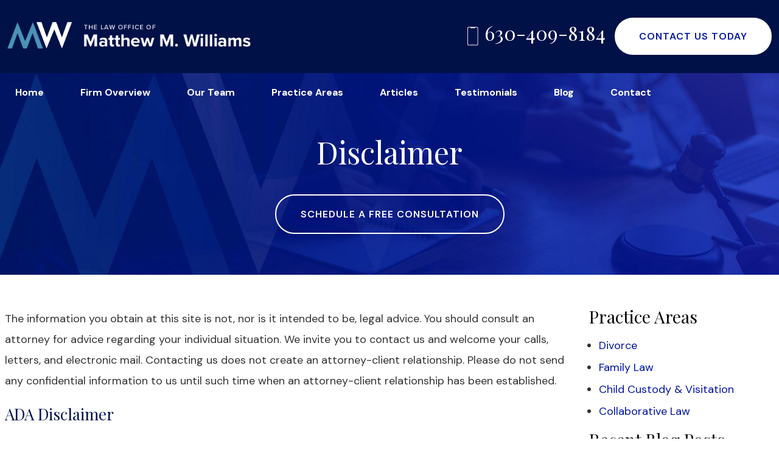

--- FILE ---
content_type: text/html; charset=utf-8
request_url: https://www.mwilliamsdivorcelaw.com/disclaimer
body_size: 23291
content:
<!DOCTYPE html>
<html xmlns="http://www.w3.org/1999/xhtml" xml:lang="en" lang="en">
<head>
  <!-- Google Tag Manager -->
<script>(function(w,d,s,l,i){w[l]=w[l]||[];w[l].push({'gtm.start':
new Date().getTime(),event:'gtm.js'});var f=d.getElementsByTagName(s)[0],
j=d.createElement(s),dl=l!='dataLayer'?'&l='+l:'';j.async=true;j.src=
'https://www.googletagmanager.com/gtm.js?id='+i+dl;f.parentNode.insertBefore(j,f);
})(window,document,'script','dataLayer','GTM-NCLDVPD');</script>
<!-- End Google Tag Manager -->
<meta content="IE=edge" http-equiv="X-UA-Compatible">
<meta content="width=device-width,initial-scale=1.0,maximum-scale=1" name="viewport">
<meta content="telephone=no" name="format-detection">
<link rel="icon" href="/templates/myssm/favicon.png?v=8534" type="image/png">
<!-- srvnum=1 -->
<base href="https://www.mwilliamsdivorcelaw.com/disclaimer">
<meta http-equiv="content-type" content="text/html; charset=utf-8">
<meta property="og:site_name" content="The Law Office of Matthew M. Williams, P.C.">
<meta property="og:title" content="Disclaimer | The Law Office of Matthew M. Williams, P.C.">
<meta property="og:image" content="https://www.mwilliamsdivorcelaw.com/images/logo_social.png">
<meta name="title" content="Disclaimer | The Law Office of Matthew M. Williams, P.C.">
<meta name="description" content="Please read our disclaimer to understand the limitations and use of the information provided on our website. Call 630-409-8184 for any questions.">
<title>Disclaimer | The Law Office of Matthew M. Williams, P.C.</title>
<style>.ovcCFStar{font-weight:900;color:#a00;}.ovcCF{width:100%;margin:12px 0px;font-family:sans-serif;}.ovcCF12_input{margin:4px 0px;}.ovcCF input[type="text"],.ovcCF select,.ovcCF option,.ovcCF textarea{width:99%;margin:5px 0px;padding:3px 5px;color:#000;font-size:14px;border:1px #aaa solid;border-radius:3px;background-color:#fff;}.ovcCF textarea{height:150px;resize:vertical;overflow:auto;margin:0px;margin-top:7px;}.ovcCF option{margin:0px;padding:2px 5px;border:none;border-radius:0px;background-color:#fff;}.ovcCF input[type="checkbox"],.ovcCF input[type="radio"]{width:15px;height:15px;float:left;margin-right:8px;margin-top:0px;}.ovcCF button.ovcCFBtn{background-color:#555;color:#fff;font-weight:600;font-size:14px;text-align:center;margin:10px 0px;padding:8px 30px;border:none;border-radius:3px;cursor:pointer;}.ovcCF button.ovcCFBtn:hover{background-color:#333;}.ovcCF_disc{width:100%;float:left;margin:0px;padding:0px;}p.ovcCF_disc_1,p.ovcCF_disc_2{font-size:14px;line-height:18px;}p.ovcCF_disc_1 img{float:left;margin-right:10px;margin-bottom:10px;}.ovcMandaText{font-size:13px;}#ovcCFpopupWr{position:fixed;top:0;left:0;width:100%;height:100%;display:none;background-color:rgba(0,0,0,.9);z-index:99999999;}#ovcCFpopupScroll{border-radius:10px;padding:30px;overflow-y:scroll;position:absolute;top:15%;left:20%;width:60%;height:auto;max-height:70%;background-color:#fff;}#ovcCFpopupScroll h2{margin:0px;}#ovcCFpopupWr .ovcCF{width:100%;float:left;}#ovcCFpopupBtn{cursor:pointer;position:fixed;top:33%;right:0px;z-index:9999999;}#ovcCFpopupImg{z-index:9999999;}#ovcCFpopupXXX{position:absolute;display:block;width:50%;height:10%;left:25%;top:3%;text-align:center;font-size:70px;margin:0px;padding:0px;color:#666;font-style:normal;font-weight:300;border:none;background-color:transparent;cursor:pointer;}#ovcCFpopupXXX:hover{color:#999;}.ovcCF_calendar_wrapper{width:100%;float:left;margin:0px;padding:0px;position:relative;}.ovcCF_calendar_div{position:absolute;z-index:999;display:none;}.ovcCF_calendar{border-collapse:collapse;border:1px #888 solid;width:280px;background-color:#fff;-webkit-box-shadow: 0px 0px 15px 0px rgba(0,0,0,0.75);-moz-box-shadow: 0px 0px 15px 0px rgba(0,0,0,0.75);box-shadow: 0px 0px 15px 0px rgba(0,0,0,0.75);}.ovcCF_calendar td{text-align:center;vertical-align:middle;border:1px #888 solid;padding:4px 5px;width:14.2857%;color:#000;}td.ovcCF_cal_mmnow{background-color:#f0f0f0;cursor:pointer;}.ovcCF_cal_cal_daynow{border:2px solid black;background-color:#d0d0d0;font-weight:900;cursor:pointer;}td.ovcCF_cal_mmnow:hover,.ovcCF_cal_cal_daynow:hover{background-color:#000;color:#fff;}td.ovcCF_cal_mmprv{border:none;}.ovcCF_cal_wkds{background:#bbb;color:#000;}@media(max-width:700px){#ovcCFpopupScroll{border-radius:8px;padding:5%;padding-bottom:30px;left:5%;width:80%;}#ovcCFpopupXXX{font-size:60px;top:2%;}}</style>

<script>
var t,w=window,d=document,shl=false,h=d.getElementsByTagName("HEAD")[0],m=0;
function getWW(){return w.innerWidth;}function getWH(){return w.innerHeight;}function getDW(){return d.body.clientWidth;}function getDH(){return d.body.scrollHeight;}
function gid(v){return d.getElementById(v);}function gcn(v){return d.getElementsByClassName(v);}function gtn(v){return d.getElementsByTagName(v);}function out(v){return d.write(v);}
function showBr(v){(getWW()<v)?out("<br>"):out("&nbsp;|&nbsp;");}function closeVideo(){var ytf=gid("ytf");ytf.parentElement.removeChild(ytf);gid("vov").style.display="none";}
function showVideo(cod){gid("vov").style.display="block";var ifrm=d.createElement("iframe");ifrm.setAttribute("src","https://www.youtube.com/embed/"+cod+"?autoplay=1&amp;rel=0&amp;showinfo=0");ifrm.setAttribute("allowfullscreen","true");ifrm.setAttribute("id","ytf");gid("vcnt").appendChild(ifrm);resizeVideo();}
function addCSS(css){var st=d.createElement("style");st.type="text/css";if(st.styleSheet){st.styleSheet.cssText=css;}else st.appendChild(d.createTextNode(css));h.appendChild(st);}
function eqHeight(cls){var max=0;var eqh=gcn(cls);for(var i=0;i<eqh.length;i++){var ps=eqh[i].getBoundingClientRect();if(ps.height>max)max=ps.height;}for(var i=0;i<eqh.length;i++)eqh[i].style.height=max+"px";}
function resizeVideo(){var ww=getWW();var vv=gcn("resizeVideo");if(vv.length>0){for(var i=0;i<vv.length;i++){var vw=vv[i].getBoundingClientRect().width;if(vw>ww){vw=(ww/100)*92;vv[i].style.width=vw+"px";vv[i].style.left="4%";vv[i].style.marginLeft="0px";}var vh=vw/16*9;vv[i].style.height=vh+"px";}}}
function toTop(){if(d.body.scrollTop!=0 || d.documentElement.scrollTop!=0){w.scrollBy(0,-80);t=setTimeout("toTop()",5);}else clearTimeout(t);}
function mobMenu(){var mtt=gid("mmmtt"),mtg=gid("mmmtg"),cc=gcn("mmmdd"),uc=gcn("lvl2");mtt.onclick=function(){var cn=mtg.className;if(~cn.indexOf("open")){mtg.className=cn.replace("open","");}else mtg.className+=" open";};for(var i=0;i<cc.length;i++){cc[i].addEventListener("click",function(){var p=this.parentElement;var cn=p.className;if(~cn.indexOf("open")){p.className=cn.replace("open","");}else p.className+=" open";});}}
function addOnLoad(func){var ol=w.onload;if(typeof w.onload!="function"){w.onload=func;}else{w.onload=function(){if(ol){ol();}func();}}}
function addOnResize(func){var ol=w.onresize;if(typeof w.onresize!="function"){w.onresize=func;}else{w.onresize=function(){if(ol){ol();}func();}}}
function makeCall(num){var regExp=/[A-Z]/g;if(regExp.test(num)){var nums={'ABC':'2','DEF':'3','GHI':'4','JKL':'5','MNO':'6','PQRS':'7','TUV':'8','WXYZ':'9'};for(var k in nums){var v=nums[k],i=0;for(i=0;i<k.length;i++)num=num.replace(k[i],v);}}w.location.href="tel:"+num+"";}
function makeCallAssign(){var mc=gcn("makeCall"),i=0,num='';if(mc){for(i=0;i<mc.length;i++)mc[i].addEventListener("click",function(){num=this.innerHTML.replace(/(<([^>]+)>)/gi,'');makeCall(num);});}}
function footerMenu(){var fm=gid("footer_main_menu"),fi=gcn("lilvl-1"),fc=0;if(fm){for(var i=0;i<fi.length;i++){var fa=fi[i].getElementsByTagName("A")[0],ft=fa.text,fh=fa.getAttribute("href"),fb=fa.getAttribute("target"),fa='';if(fb)fb="target="+fb;else fb="";if(fh &&(fh !="#")){fc++;fa="foom"+fc;if(fc==1)fa=fa+" foomFirst";var fd=ft.toLowerCase().replace(/[^a-z0-9]/gi,"");fm.innerHTML=fm.innerHTML+'<'+'a'+' class="'+fa+'" '+fb+' id="foom_'+fd+'" hr'+'ef'+'="'+fh+'">'+ft+"</a>";}}fi=gcn("foom"+fc)[0];fi.className=fi.className+" foomLast";}}
function searchBar(){var ssb=gcn("ssb");for(var i=0;i<ssb.length;i++){ssb[i].addEventListener("click",function(){var cf=gcn("cfld");for(var a=0;a<cf.length;a++){if(cf[a].className=="cfld"){cf[a].className="cfld on";}else cf[a].className="cfld";}});}}
function addGoogleFonts(fs){var tmp=fs.split('|');for(var i=0;i<tmp.length;i++){var f=d.createElement("link");f.rel="stylesheet";f.href="https://fonts.googleapis.com/css?family="+tmp[i];h.appendChild(f);}}
function targetBlank(){for(var c=gtn("A"),a=0;a<c.length;a++){var b=c[a];b.getAttribute("HREF")&&(b.hostname!==location.hostname)&&(b.target="_blank")}};
w.onscroll=function(){if(m==0){var b=gid("b2t");if(b!=undefined)if(w.scrollY>100)b.className="";else b.className="hide";}var gh1=gid('hdw'),gh2=gid('bant'),gh3=gid('mainMenu');if(gh1)gid('hdw').className='';if(gh2)gid('bant').className='';if(gh3)gid('mainMenu').className='section';if(getWW()>1000){if(w.scrollY>120){if(gh1)gid('hdw').className='fixed';if(gh2)gid('bant').className='fixed';if(gh3)gid('mainMenu').className='section fixed';}}};
addOnLoad(function(){resizeVideo();targetBlank();makeCallAssign();mobMenu();footerMenu();searchBar();addGoogleFonts("DM+Sans:300,400,500,600,700|Playfair+Display:300,400,700");});
addOnResize(function(){resizeVideo();});
</script>
<style>
html{-webkit-text-size-adjust:100%;}input#Submit,input.submit,input[type="submit"],button{-webkit-appearance:none !important;}*{outline:none !important;}
html,body,div,span,object,iframe,h1,h2,h3,h4,h5,h6,p,blockquote,a,img,strong,b,u,i,ol,ul,li,fieldset,form,label,table,tbody,tr,th,td,embed,video{margin:0;padding:0;border:0;font-size:100%;font:inherit;vertical-align:baseline;}blockquote{quotes:none;}blockquote:before,blockquote:after{content:'';content:none;}table{border-collapse:collapse;border-spacing:0;}
.w100{width:100%;}.w95{width:95%;}.w90{width:90%;}.w85{width:85%;}.w80{width:80%;}.w75{width:75%;}.w70{width:70%;}.w65{width:65%;}.w60{width:60%;}.w55{width:55%;}.w50{width:50%;}.w45{width:45%;}.w40{width:40%;}.w35{width:35%;}.w30{width:30%;}.w25{width:25%;}.w20{width:20%;}.w15{width:15%;}.w10{width:10%;}
.fl{float:left;}.fr{float:left;}pre{border:1px #aaa solid;padding:10px;background-color:#E0D7C3;font-size:12px;line-height:16px;}code{font-family:monospace,'courier new';font-size:12px;line-height:16px;color:#222;}hr{border:none;margin:20px 0px;border-top:1px #bbb solid;}i,em{font-style:italic;}b,strong{font-weight:600;}
.section{width:100%;float:left;position:relative;}.inner{margin:0px;padding:0px;}.ani{-moz-transition:.2s all ease-out;-o-transition:.2s all ease-out;-webkit-transition:.2s all ease-out;transition:.2s all ease-out;}
body{font-family:"DM Sans",sans-serif;font-size:18px;line-height:34px;color:#333;overflow-x:hidden !important;}body p{margin:20px 0px;}
body a,p strong.makeCall{font-weight:700;text-decoration:none;color:#0015A2;}body a:hover,p strong.makeCall:hover{color:#000;}
strong{font-weight:900;}
h1,h2,h3,h4{margin:20px 0px;font-weight:400;font-family:"Playfair Display";}
h2{font-size:30px;line-height:40px;color:#000;}
h3{font-size:26px;line-height:36px;color:#00134D;}
h4{font-size:16px;line-height:22px;color:#222;}
h1,h3.h1{font-size:30px;line-height:40px;color:#000;margin-top:0px !important;}
.mmm img#btnHome{display:none;}.mmmhd{display:none;border:none;}.mmm .mmmt{background-color:#2840E1;}
#mainMenu{background-color:transparent;padding:0px;z-index:1000;position:relative;border:none;}
#mainMenu.fixed{position:fixed;top:97px;left:0px;width:100%;float:left;margin:0px;padding:0px;box-sizing:border-box;z-index:9999;background-color:#001148;border-top:1px #2D4CAF solid;}
#mainMenu.fixed ul li{padding:10px 0px;padding-bottom:12px;}
#mainMenu.fixed ul.lvl2{margin-top:10px;}
#mainMenu .inner{position:relative;}
#mainMenu #mmmtt,#mainMenu .mmmdd{display:none;}
#mainMenu ul li{list-style:none;list-style-type:none;margin:0px;padding:20px 0px;font-size:16px;line-height:24px;}
#mainMenu ul li a{color:#fff;text-decoration:none;font-weight:700;}
#mainMenu ul li a:hover,#mainMenu ul li a:focus{color:#4CA7FF;}
#mainMenu ul.lvl1 > li{float:left;margin:0px;margin-right:60px;position:relative;}
#mainMenu ul.lvl1 > li.li-home{margin-left:25px;}
#mainMenu ul.lvl1 > li.li-contact{margin-right:0px;}
#mainMenu ul.lvl1 ul{padding:10px;display:none;position:absolute;width:240px;background-color:rgba(0,10,40,.95);-webkit-box-shadow:0px 0px 10px 2px rgba(0,0,0,.7);-moz-box-shadow:0px 0px 10px 2px rgba(0,0,0,.7);box-shadow:0px 0px 10px 2px rgba(0,0,0,.7);}
#mainMenu ul.lvl1 ul li{float:none;padding:5px 10px;}
#mainMenu ul.lvl2{margin-top:20px;margin-left:-20px;z-index:10000;}
#mainMenu ul.lvl2 ul{margin-top:-33px;margin-left:220px;z-index:10001;}
#mainMenu li.parent:hover > div > ul,#mainMenu li.parent.hover > div > ul,#mainMenu li.parent:focus > div > ul{display:block !important;}
#mainMenu ul.lvl1 ul li.parent{position:relative;}
#mainMenu ul.lvl1 ul li.parent:after{color:#fff;content:"\2192";font-size:14px;margin:0px;position:absolute;right:5px;top:20%;}
#mainMenu ul.lvl1 ul.ul-practiceareas{margin-left:-120px;}
#mainMenu ul.lvl1 ul.ul-ourteam{width:200px;}
#mainMenu ul.lvl1 ul.ul-contact{width:144px;margin-left:-90px;}
.myssmSearchBar{position:absolute !important;right:12px;top:17px;margin:0px !important;padding:0px !important;}
.myssmSearchBar .cfld{width:0px;opacity:0;margin:0px;margin-top:-34px;margin-left:-10px;padding:2px 4px;position:absolute;z-index:0;border:none;height:27px;border-radius:6px;-moz-transition:.2s all ease-out;-o-transition:.2s all ease-out;-webkit-transition:.2s all ease-out;transition:.2s all ease-out;}
.myssmSearchBar .cfld.on{width:210px;margin-left:-230px;opacity:1;z-index:9999;}
.myssmSearchForm input{padding:4px;border-radius:4px;border:1px #aaa solid;margin-bottom:5px;}
.myssmSearch{margin-top:20px;}
.myssmSearch hr{margin:10px 0px;border:none;border-top:1px #ccc solid;}
img.fprac_image{width:98%;padding:1%;background-color:#fff;border:1px #ccc solid;}
#b2t{bottom:10px;right:10px;width:60px;height:60px;display:block;position:fixed;transition-delay:0s;transition-duration:0.7s;transition-property:all;transition-timing-function:ease-in-out;z-index:99999;}#b2t.hide{right:-60px;}
#main_content_article .blog .items-more{display:none !important;}
#main_content_article .blog .pagination .counter.pull-right{display:none !important;}
#main_content_article .blog .pagination ul{margin:0px;padding:0px;margin-top:10px;margin-bottom:20px;width:100%;float:left;}
#main_content_article .blog .pagination ul li{width:auto;float:left;list-style:none;list-style-type:none;text-align:center;padding:3px 8px;border:1px #777 solid;margin-right:4px !important;font-size:14px !important;line-height:20px !important;}
#main_content_article .blog .pagination ul li a{font-size:14px !important;line-height:20px !important;}
#main_content_article .blog .items-leading,.items-row .span6{border-bottom:1px #ccc solid;margin-bottom:20px;padding-bottom:20px;width:100%;float:left;}
#main_content_article .inner,#sidebar_left .inner,#sidebar_right .inner{padding:8px;}
#main_content_article ul,#main_content_article ol{margin:10px;margin-left:25px;}
#main_content_article ul ul,#main_content_article ul ol{margin:8px;margin-left:20px;}
#main_content_article p,#sidebar_right p{margin:12px 0px;}
#mainContentWrapper #main_content_article .inner{padding-right:30px;}
body.home #mainContentWrapper #main_content_article .inner{padding-right:10px;}
#sidebar_right h3{margin-left:0px;color:#000;font-size:28px;line-height:28px;}
#sidebar_right ul{margin:10px 0px;margin-left:16px;}
#sidebar_right ul li{margin:10px 0px;font-size:18px;line-height:26px !important;}
#sidebar_right ul li a{font-weight:400;}
#sidebar_right ul li b a{font-weight:600;}
#sidebar_right #sbpracs ul button{display:none;}
#sidebar_right #sbpracs ul ul{display:none;}
#sidebar_right #sbpracs ul li#sbactive > ul{display:block;}
#sidebar_right #sbpracs ul li.active ul{display:block !important;}
#sidebar_right li#sbactive > a{font-weight:900 !important;}
.container .inner{max-width:1580px;margin-left:auto;margin-right:auto;}
@media(max-width:1000px){
#mainSiteWrapper{overflow-x:hidden !important;}
#mainMenu #mmmtt{display:block;}#mainMenu .inner{width:100%;float:left;}
#mainMenu ul,#mainMenu ul li{width:100% !important;padding:0px !important;margin:0px !important;color:#fff !important;text-align:left !important;}
#mainMenu ul li a{text-transform:none;font-size:16px !important;color:#fff !important;text-align:left !important;}
#mainMenu ul.lvl1 > li{margin:0px;}
#mainMenu ul.lvl1 ul{margin:0px;height:auto;padding:0px;display:block;position:relative;width:100%;background-color:transparent;-webkit-box-shadow:none;-moz-box-shadow:none;box-shadow:none;}
#mainMenu ul.lvl1 ul li{padding:0px;}#mainMenu ul.lvl1 ul li.parent:after{display:none;content:none;}
.mmm{background-color:transparent;color:#fff;z-index:99 !important;width:60px;left:0;position:absolute;}
.mmmhd{border:none;background-color:transparent !important;}.mmm .mmmt span{background-color:#fff;}
.mmmc{background-color:rgba(0,0,0,.9);text-align:left;}.mmm.open .mmmc{border-right-color:#777;border-right-style:solid;border-right-width:2px;}
.mmm a,.mmm a:active,.mmm a:focus,.mmm button,.mmm button:active,.mmm button:focus{outline-color:-moz-use-text-color;outline-style:none;outline-width:medium;}.mmm a{color:#fff;text-decoration:none !important;}
.mmmhd .mmmpt{display:table-cell;font-size:16px;height:44px;line-height:16px;max-width:100%;vertical-align:middle;}
.mmm.open{height:100%;padding:0px;padding-bottom:44px;}
.mmmc{box-sizing:border-box;height:100%;left:0;max-width:100%;overflow-x:hidden;overflow-y:scroll;padding:0px;padding-top:44px;position:fixed;top:0;transform:translate(-100%,0px);-webkit-transform:translate(-100%,0px);transition-delay:0s;transition-duration:300ms;transition-property:transform;transition-timing-function:linear;width:400px;z-index:998;}
.mmm.open .mmmc{background-color:rgba(0,0,0,.9);transform:translate(0px,0px);-webkit-transform:translate(0px,0px);}.mmm ul.mmmm,.mmm ul.mmmm ul{padding:0px;margin:0px;}
.mmm li{list-style-image:none;list-style-position:outside;list-style-type:none;position:relative;}.mmm li > span{color:#fff;}
.mmm li > span{border-top:1px #333 solid;display:block;font-size:14px;overflow-x:hidden;overflow-y:hidden;padding:10px 12px;transition-delay:0s;transition-duration:300ms;transition-property:padding;transition-timing-function:linear;}
.mmm li.parent > span{padding-right:44px;}
.mmm a{color:#fff;display:block;font-size:16px;font-weight:400;line-height:20px;padding:0px;position:relative;}
.mmm span.mmm-item-img{left:0;position:absolute;top:0;}.mmm a.mmm-item-img{padding-left:20px;}.mmm ul.mmmkid{display:block;padding:0px;width:100%;}.mmm li.parent li > span a::before{content:"-";left:0;margin-left:-10px;position:absolute;top:0;}
ul.mmmm li .mmmkid{max-height:0;overflow-x:hidden;overflow-y:hidden;transition-delay:0s;transition-duration:1000ms;transition-property:max-height;transition-timing-function:cubic-bezier(0,1,0,1);}
ul.mmmm li.open > .mmmkid{max-height:2000px;transition-delay:0s;transition-duration:3000ms;transition-property:max-height;transition-timing-function:linear;}
.mmm li.parent li > span{padding-left:35px;}.mmm li.parent li li > span{padding-left:60px;}.mmm li.parent li li li > span{padding-left:90px;}
.mmm .mmmt{-moz-border-bottom-colors:none;-moz-border-left-colors:none;-moz-border-right-colors:none;-moz-border-top-colors:none;border-bottom-color:-moz-use-text-color;border-bottom-style:none;border-bottom-width:medium;border-image-outset:0 0 0 0;border-image-repeat:stretch stretch;border-image-slice:100% 100% 100% 100%;border-image-source:none;border-image-width:1 1 1 1;border-left-color:-moz-use-text-color;border-left-style:none;border-left-width:medium;border-right-color:-moz-use-text-color;border-right-style:none;border-right-width:medium;border-top-color:-moz-use-text-color;border-top-style:none;border-top-width:medium;cursor:pointer;display:block;float:left;font-size:0;height:44px;margin:0px;margin-right:10px;overflow-x:hidden;overflow-y:hidden;padding:0px;position:relative;text-indent:-9999px;width:44px;}
.mmm .mmmt span{display:block;height:3px;left:10px;position:absolute;right:10px;top:21px;}
.mmm .mmmt span.bar1{transition-delay:300ms;transition-duration:0ms;transition-property:background-color;transition-timing-function:linear;}.mmm.open .mmmt span.bar1{background-color:transparent;}
.mmm .mmmt span.bar2,.mmm .mmmt span.bar3{transition-delay:300ms,300ms,0s;transition-duration:300ms,300ms,300ms;transition-property:top,bottom,transform;transition-timing-function:linear,linear,linear;}.mmm .mmmt span.bar2{top:10px;}
.mmm.open .mmmt span.bar2,.mmm.open .mmmt span.bar3{transition-delay:0s,0s,300ms;transition-duration:300ms,300ms,300ms;transition-property:top,bottom,transform;transition-timing-function:linear,linear,linear;}
.mmm.open .mmmt span.bar2{top:21px;transform:rotate(45deg);-webkit-transform:rotate(45deg);}.mmm .mmmt span.bar3{top:31px;}.mmm.open .mmmt span.bar3{top:21px;transform:rotate(-45deg);-webkit-transform:rotate(-45deg);}
.mmm li.parent .mmmdd{border:none;background-color:transparent;cursor:pointer;font-size:0;height:40px;margin:0px;overflow-x:hidden;overflow-y:hidden;padding:0px;position:absolute;right:5px;text-indent:-9999px;top:1px;width:40px;z-index:99;}
.mmm li.parent .mmmdd span{background-color:#fff;display:block;height:3px;position:absolute;top:18px;transition-delay:0s,0s;transition-duration:300ms,300ms;transition-property:background-color,transform;transition-timing-function:linear,linear;width:13px;}
.mmm li.parent .mmmdd span.bar1{left:9px;transform:rotate(45deg);-webkit-transform:rotate(45deg);}.mmm li.parent.open > .mmmdd span.bar1{transform:rotate(-45deg);-webkit-transform:rotate(-45deg);}
.mmm li.parent .mmmdd span.bar2{right:9px;transform:rotate(-45deg);-webkit-transform:rotate(-45deg);}.mmm li.parent.open > .mmmdd span.bar2{transform:rotate(45deg);-webkit-transform:rotate(45deg);}
#mainMenu ul.lvl1 > li.active{background-color:transparent;}
#mainMenu ul.lvl1 li.lilvl-1:last-child{padding-bottom:200px !important;}
#mainMenu ul li.myssmSearchBar{display:block !important;position:relative !important;left:0px;top:0px;margin:10px 0px !important;padding:0px !important;margin-bottom:50px !important;}
#mainMenu ul li.myssmSearchBar .cfld{font-size:16px;color:#fff;width:90% !important;opacity:1 !important;margin:0px 3% !important;padding:4px 8px;position:absolute;border:1px #888 solid;border-radius:0px;background-color:transparent;}
#mainMenu ul li.myssmSearchBar img{display:none;}
}

#attprof{width:32%;float:right;margin:0px;padding:0px;margin-left:40px;margin-bottom:10px;margin-top:-8px;}
#attprof #btn_print{text-align:right;width:100%;float:left;margin-bottom:10px;}
#attprof #btn_print img{width:24px;margin-right:10px;margin-bottom:-5px;}
#attprof img#attimg{width:96%;padding:2%;margin:0px;margin-bottom:10px;border:1px #aaa solid;}
#attbdgs{width:100%;float:left;margin:0px;text-align:center;}
#attbdgs img{width:40%;height:auto;margin:4px 5px;}

.bbtn{width:100%;float:left;margin:0px;padding:20px 0px;box-sizing:border-box;}
.bbtn a{padding:20px 40px;border-radius:40px;box-sizing:border-box;font-size:16px;line-height:16px;font-weight:600;text-transform:uppercase;letter-spacing:1px;-moz-transition:.2s all ease-out;-o-transition:.2s all ease-out;-webkit-transition:.2s all ease-out;transition:.2s all ease-out;}
.bbtn a.tr{color:#fff;border:2px #fff solid;}.bbtn a.tr:hover{color:#00157E;border:2px #fff solid;background-color:#fff;}
.bbtn a.ww{color:#0015A2;background-color:#fff;}.bbtn a.ww:hover{color:#fff;background-color:#4A93B7;}
.bbtn a.bb{color:#fff;background-color:#0015A2;}.bbtn a.bb:hover{color:#fff;background-color:#4A93B7;}
.bbtn b{font-weight:600;}
.bbtn b.bm{display:none;}

#header_container_1{width:100%;float:left;margin:0px;padding:0px 10px;box-sizing:border-box;color:#fff;background-color:#001148;}
#hdw{width:100%;float:left;margin:0px;padding:26px 0px;padding-top:42px;box-sizing:border-box;border-bottom:1px #fff solid;margin-bottom:4px;background-color:#001148;}
#hdlogo{float:left;margin:0px;padding:0px;width:500px;max-width:528px;}
#hdr{float:right;width:525px;margin:0px;padding:0px;box-sizing:border-box;text-align:right;margin-top:8px;}
#hdr img{float:left;width:18px;margin-top:6px;margin-right:12px;}
#hdr strong.makeCall{font-weight:400;font-size:34px;line-height:34px;color:#fff;font-family:"Playfair Display";float:left;}
#hdr .bbtn{display:inline-block;width:auto;float:right;margin-top:-15px;}
body.page #hdw{border:none;}
#hdw.fixed{position:fixed;top:0px;left:0px;z-index:9999;padding:10px 30px;padding-top:20px;border-bottom:1px #2739B3 solid;}

body.page h1{display:none;}
body.page #before_content_container_1,#h1ph{width:100%;float:left;margin:0px;padding:0px;background-size:cover;background-position:center;text-align:center;}
body.page #before_content_container_1 .inner.single{padding:0px !important;width:100%;float:left;max-width:100%;}
#h1ph{padding:65px 50px;padding-top:100px;box-sizing:border-box;font-family:"Playfair Display";font-size:50px;line-height:60px;color:#fff;font-weight:400;}
#h1ph .bbtn{margin-top:10px;margin-bottom:-4px;font-family:"DM Sans";}
body.page.contact #h1ph .bbtn{display:none;}
body.home #before_content_container_1{background-color:#001148;height:863px;background-image:url(../../../images/banner.jpg);background-size:auto 900px;background-position:top center;background-repeat:no-repeat;width:100%;float:left;margin:0px;padding:0px;box-sizing:border-box;}
#bant{width:100%;float:left;margin:0px;padding:0px;box-sizing:border-box;text-align:center;}
#bant h3,#bant h4{width:100%;float:left;margin:0px;padding:0px;box-sizing:border-box;text-align:center;color:#fff;font-weight:300;}
#bant h4{font-size:56px;line-height:56px;width:70%;margin:0px 15%;text-align:left;font-style:italic;margin-top:530px;}
#bant h3{font-size:100px;line-height:100px;margin-top:10px;margin-bottom:30px;}

#beforeContentWrapper{margin-top:-64px;}
#before_content_container_2{background-color:#0015A2;width:100%;float:left;margin:0px;padding:0px;padding-bottom:50px;box-sizing:border-box;}
#before_content_container_2 #badges{width:100%;float:left;margin:0px;padding:60px 0px;box-sizing:border-box;text-align:center;background-color:#fff;box-shadow:0px 0px 40px 0px rgba(0,0,0,.75);-webkit-box-shadow:0px 0px 40px 0px rgba(0,0,0,.75);-moz-box-shadow:0px 0px 40px 0px rgba(0,0,0,.75);}
#before_content_container_2 #badges img{width:auto;float:none;height:140px;margin:0px 40px;}
body.page #before_content_container_2{padding:75px 0px;}

body.home #mainContentWrapper{background-color:#0015A2;background-image:url(../../../images/hpm.jpg);background-size:100% auto;background-position:bottom center;background-repeat:no-repeat;}
#hp1{height:860px;width:100%;float:left;margin:0px;padding:0px;box-sizing:border-box;position:relative;margin-top:60px;}
#hp11{top:40px;left:60px;width:1250px;height:680px;background-image:url(../../../images/hpbg.jpg);background-size:cover;background-position:center;background-repeat:no-repeat;position:absolute;z-index:0;}
#hp12{bottom:40px;right:60px;width:1000px;height:600px;background-color:#fff;position:absolute;z-index:9;box-sizing:border-box;padding:100px 0px;text-align:center;box-shadow:0px 0px 30px 0px rgba(0,0,0,.7);-webkit-box-shadow:0px 0px 30px 0px rgba(0,0,0,.7);-moz-box-shadow:0px 0px 30px 0px rgba(0,0,0,.7);}
#hp12 h1{color:#0015A2;font-size:16px;line-height:16px;font-weight:600;font-family:"DM Sans";letter-spacing:3px;}
#hp12 h2{width:80%;margin:0px 10%;color:#000;font-size:64px;line-height:70px;font-weight:400;margin-top:35px;margin-bottom:35px;}
#hp2,#hp21,#hp22{width:100%;float:left;margin:0px;padding:0px;box-sizing:border-box;}
#hp2{margin:120px 0px;margin-bottom:180px;}
#hp21{width:30%;text-align:center;background-color:#001422;color:#fff;padding:50px 50px;}
#hp21 img{width:100%;float:left;}
#hp21 h3{width:120px;border-bottom:2px #4A93B7 solid;float:none;margin:0px auto;color:#fff;font-weight:300;padding-bottom:5px;}
#hp21 h3#hp2h31{font-size:60px;line-height:60px;margin-top:40px;padding-bottom:12px;}
#hp21 h3#hp2h32{font-size:130px;line-height:130px;margin-top:-25px;padding-bottom:12px;}
#hp21 h4{font-family:"DM Sans";color:#fff;font-size:22px;line-height:22px;font-weight:700;margin-top:35px;}
#hp21 .bbtn{margin-bottom:35px;}
#hp22{width:70%;padding-left:100px;color:#fff;padding-top:100px;}
#hp22 p#hp2p1{font-weight:600;font-size:22px;line-height:36px;margin-bottom:30px;}

#after_content_container_1,#after_content_container_1 .inner.single,#after_content_container_1 table{max-width:100%;width:100%;float:left;margin:0px;padding:0px;box-sizing:border-box;background-color:#001147;}
#after_content_container_1 table td{width:25%;height:600px;text-align:center;background-position:center;background-size:cover;position:relative;vertical-align:middle;}
#after_content_container_1 table td#hpt1{background-image:url(../../../images/hpp1.jpg);}
#after_content_container_1 table td#hpt2{background-image:url(../../../images/hpp2.jpg);}
#after_content_container_1 table td#hpt3{background-image:url(../../../images/hpp3.jpg);}
#after_content_container_1 table td#hpt4{background-image:url(../../../images/hpp4.jpg);}
#after_content_container_1 table td div.mask{position:absolute;top:0;left:0;width:100%;height:600px;z-index:0;background-color:rgba(0,16,30,.8);-moz-transition:.2s all ease-out;-o-transition:.2s all ease-out;-webkit-transition:.2s all ease-out;transition:.2s all ease-out;}
#after_content_container_1 table td:hover div.mask{background-color:rgba(0,16,30,0);}
#after_content_container_1 table td h3,#after_content_container_1 table td .bbtn{position:relative;z-index:9;-moz-transition:.2s all ease-out;-o-transition:.2s all ease-out;-webkit-transition:.2s all ease-out;transition:.2s all ease-out;}
#after_content_container_1 table td h3{font-size:50px;line-height:50px;color:#fff;font-weight:400;}
#after_content_container_1 table td:hover h3{margin-top:-50px;opacity:0;}
#after_content_container_1 table td .bbtn{margin-bottom:-60px;opacity:0;}
#after_content_container_1 table td:hover .bbtn{margin-bottom:0px;opacity:1;}

#footer_container_1,#footer_container_2{width:100%;float:left;margin:0px;padding:0px;box-sizing:border-box;background-color:#0015A2;color:#fff;background-size:auto 100%;background-repeat:no-repeat;}
#footer_container_1{background-image:url(../../../images/bgm.png);background-position:100px 50%;border-top:100px #0015A2 solid;}
#footer_container_1 .inner.single,#footer_container_2 .inner.single{padding:0px 100px;box-sizing:border-box;}
#footer_container_1 h3{width:100%;float:left;margin:0px;padding:0px;box-sizing:border-box;color:#fff;font-size:50px;line-height:50px;margin-top:50px;}
#footer_container_1 .bbtn{text-align:center;}
#blgw{width:100%;float:left;margin:0px;padding:0px;box-sizing:border-box;margin-top:50px;margin-bottom:50px;}
.hpblg{width:30%;float:left;margin:0px;padding:0px;}
.hpblg.hpblg2{margin:0px 5%;}
.hpblg h5,.hpblg h4,.hpblg p{width:100%;float:left;margin:0px;padding:0px;box-sizing:border-box;color:#fff;font-family:"DM Sans",sans-serif;}
.hpblg h5{font-size:16px;line-height:16px;letter-spacing:2px;font-weight:600;}
.hpblg h4{font-size:22px;line-height:30px;font-weight:500;margin-top:12px;}
.hpblg p{font-size:16px;line-height:16px;letter-spacing:2px;font-weight:600;color:#6479FF;margin-top:16px;}
.hpblg p:hover{color:#fff;}

#footer_container_2{background-image:url(../../../images/bgw.png);background-size:1099px auto;background-position:95% 100%;border-bottom:80px #0015A2 solid;text-align:center;}
#footer_container_2 .inner.single{border-top:1px #6479FF solid;padding-top:120px;margin-top:120px;}
#footer_container_2 img{width:137px;}
#footer_container_2 h3,#footer_container_2 h4{color:#fff;width:100%;float:left;margin:0px;padding:0px;box-sizing:border-box;font-weight:400;}
#footer_container_2 h3{font-size:80px;line-height:80px;margin-top:20px;}
#footer_container_2 h4{width:80%;margin:0px 10%;font-size:32px;line-height:42px;margin-top:20px;}
#footer_container_2 .ovcCF.ovcCF14{width:90%;margin:0px 5%;margin-top:50px;float:left;}
#footer_container_2 .ovcCF input,#footer_container_2 .ovcCF textarea{width:100%;margin:8px 0;padding:12px 15px;border-radius:8px;background-color:#fff;box-sizing:border-box;font-size:18px;color:#000;border:none;font-family:"DM Sans",sans-serif;}
body.page.contact .ovcCF input[type="radio"]{margin-top:8px;}
#footer_container_2 .ovcCF textarea{height:250px;}
#footer_container_2 .ovcCF input::placeholder,#footer_container_2 .ovcCF textarea::placeholder{color:#555}
#footer_container_2 .ovcCF button{font-family:"DM Sans";font-weight:400;padding:20px 40px;border-radius:40px;box-sizing:border-box;font-size:16px;line-height:16px;font-weight:600;text-transform:uppercase;letter-spacing:1px;-moz-transition:.2s all ease-out;-o-transition:.2s all ease-out;-webkit-transition:.2s all ease-out;transition:.2s all ease-out;color:#0015A2;background-color:#fff;margin-top:20px;}
#footer_container_2 .ovcCF button:hover{color:#fff;background-color:#4A93B7;}
.ovcMandaText,.ovcCFStar{display:none;}

body.page #footer_container_2{border-top:0px #0015A2 solid;border-bottom:100px #0015A2 solid;}
body.page #footer_container_2 .inner.single{border:none;padding-top:0px;margin-top:0px;}

#footer_container_5,#foo1,#foo2,#foo3,#foo4{width:100%;float:left;margin:0px;padding:0px;box-sizing:border-box;}
#footer_container_5{padding:80px 20px;}
#foo11,#foo12{float:left;margin:0px;padding:0px;box-sizing:border-box;}
#foo11{width:45%;}
#foo11 img{width:100%;float:left;margin:0px;max-width:566px;}
#foo12{width:55%;text-align:right;}
#footer_main_menu{width:auto;float:right;padding:0px;margin-top:4px;}
#footer_main_menu a{color:#000;font-weight:600;font-size:16px;line-height:16px;text-decoration:none;margin:0px;padding:0px;margin-left:20px;}
#footer_main_menu a.foomFirst{margin:0px;}#footer_main_menu a.foomLast{}
#footer_main_menu a:hover{color:#001CB9;}
#foo_sox{width:130px;float:right;text-align:right;}
#foo_sox img{margin-left:10px;}
#foo12 form{width:100%;float:left;margin:0px;padding:0px;box-sizing:border-box;}
#foo12 form input{width:240px;float:right;margin:0px;padding:8px;box-sizing:border-box;border:none;border-bottom:1px #0015A2 solid;border-radius:0px;}
#foo2,#foo3{padding-right:15%;}
#foo2{margin-top:50px;}
#foo21,#foo22{width:50%;float:left;}
#foo2 .fimg{width:35%;float:left;margin:0px;padding:0px;box-sizing:border-box;height:186px;background-size:cover;background-position:center;background-repeat:no-repeat;position:relative;}
#foo2 .fimg p{width:100%;float:left;margin:0px;padding:8px 0px;box-sizing:border-box;font-size:12px;line-height:12px;letter-spacing:2px;color:#fff;font-weight:600;background-color:#0015A2;position:absolute;bottom:0px;left:0px;text-align:center;}
#foo21 .fimg{background-image:url(../../../images/loc1.jpg);}
#foo22 .fimg{background-image:url(../../../images/loc2.jpg);}
#foo2 .fadr{width:65%;float:left;margin:0px;padding:0px;box-sizing:border-box;padding-left:40px;}
#foo2 h3,#foo2 p{width:100%;float:left;margin:0px;padding:0px;box-sizing:border-box;}
#foo2 h3{color:#0015A2;font-size:24px;line-height:24px;font-family:"DM Sans";font-weight:700;margin-top:20px;}
#foo2 p{color:#000;font-size:18px;line-height:28px;font-weight:400;margin-top:12px;}
#foo2 p b{color:#0015A2;font-weight:700;}
#foo2 p strong.makeCall{color:#000;font-weight:400;}
#foo2 p a{color:#0015A2;font-weight:600;letter-spacing:2px;font-size:16px;line-height:26px;-moz-transition:.2s all ease-out;-o-transition:.2s all ease-out;-webkit-transition:.2s all ease-out;transition:.2s all ease-out;}
#foo2 p a:hover{letter-spacing:1px;}
#foo3{margin-top:65px;}
#foo4{border-top:1px #000 solid;margin-top:60px;padding-top:35px;}
#foo41,#foo42{margin:0px;padding:0px;box-sizing:border-box;width:100%;float:left;text-align:left;}
#foo41 br{display:none;}
#foo41 a{color:#0015A2;font-size:14px;line-height:14px;letter-spacing:2px;font-weight:600;margin-right:40px;}#foo41 a:hover{color:#000;}
#foo42{margin-top:20px;}

#after_content_container_2,#ac1,#ac2,#ac3,#ac4{width:100%;float:left;margin:0px;padding:0px 0px;box-sizing:border-box;}
#after_content_container_2{padding:0px 10px;padding-top:120px;}
#ac1{text-align:center;}
#ac1 h3{font-size:110px;line-height:115px;width:100%;float:left;margin:0px;padding:0px;box-sizing:border-box;color:#000;font-weight:300;margin-bottom:40px;}
#ac1 p{width:86%;float:left;margin:0px 7%;padding:0px;box-sizing:border-box;margin-bottom:30px;}
#ac2{margin-top:100px;}
#ac21,#ac22{float:left;margin:0px;padding:0px;box-sizing:border-box;}
#ac21{width:40%;text-align:center;background-color:#001422;color:#fff;padding:60px 40px;}
#ac21 img.wave{width:100%;float:left;}
#ac21 img.logosb{width:auto;float:none;margin:0px auto;margin-top:80px;}
#ac21 h3{width:100%;float:left;margin:0px;color:#fff;font-weight:300;font-size:54px;line-height:64px;margin-top:30px;}
#ac21 p{width:90%;margin:0px 5%;float:left;color:#fff;font-size:18px;line-height:28px;margin-top:25px;}
#ac21 .bbtn{margin-top:30px;margin-bottom:70px;}
#ac22{width:60%;padding-left:100px;}
#ac22 h3{width:100%;float:left;margin:0px;color:#001422;font-weight:400;font-size:40px;line-height:50px;margin-bottom:30px;margin-top:20px;}
#ac22 ul,#ac22 ul li{width:100%;float:left;margin:0px;padding:0px;box-sizing:border-box;list-style:none;list-style-type:none;}
#ac22 ul{border-bottom:1px #555 solid;padding-bottom:40px;margin-bottom:40px;}
#ac22 ul li{width:45%;}
#ac3{margin-top:100px;}
#ac31,#ac32{float:left;margin:0px;padding:0px;box-sizing:border-box;}
#ac31{width:55%;padding-right:100px;}
#ac31 h3{width:100%;float:left;margin:0px;color:#001422;font-weight:400;font-size:40px;line-height:50px;margin-bottom:30px;margin-top:25px;}
#ac32{width:45%;text-align:center;background-image:url(../../../images/dad.jpg);background-size:cover;background-position:center;background-repeat:no-repeat;}
#ac32 img{width:500px;float:none;margin:0px auto;margin-top:300px;margin-bottom:40px;}
#ac4{margin-top:100px;}
#ac41,#ac42{float:left;margin:0px;padding:0px;box-sizing:border-box;}
#ac41{width:40%;text-align:center;color:#000;padding:0px;}
#ac41 h3{width:100%;float:left;margin:0px;color:#000;font-weight:300;font-size:100px;line-height:100px;}
#ac41 .bbtn{margin-top:20px;}
#ac41 .bbtn span.sm{display:none;}
#ac42{width:60%;padding-left:100px;}

#after_content_container_3{padding:0px;height:1240px;margin-top:100px;width:100%;float:left;background-color:#fff;}
#after_content_container_3 .inner{position:relative;}
#after_content_container_3 .bbtn{text-align:center;margin-top:60px;}
#tst1{position:absolute;width:75%;top:0px;right:0px;height:900px;z-index:0;background-image:url(../../../images/bgtst.jpg);background-size:cover;background-position:center;background-repeat:no-repeat;}
#tst2{width:1100px;margin-top:250px;float:left;z-index:9;text-align:center;position:relative;}
#tst2 #hpTestimonials{position:relative;height:700px;padding:0px;margin:0px;list-style-type:none;background-color:#fff;box-shadow:0px 0px 60px 0px rgba(0,0,0,.3);-webkit-box-shadow:0px 0px 60px 0px rgba(0,0,0,.3);-moz-box-shadow:0px 0px 60px 0px rgba(0,0,0,.3);}
#tst2 #hpTestimonials li{padding:0px;margin:0px;box-sizing:border-box;background:transparent;position:absolute;left:0px;top:0px;width:100%;height:100%;opacity:0;z-index:1;-webkit-transition:opacity 1s;-moz-transition:opacity 1s;-o-transition:opacity 1s;transition:opacity 1s;}
#tst2 #hpTestimonials li img{margin-top:160px;}
#tst2 #hpTestimonials li p{width:84%;margin:0px 8%;margin-top:25px;font-size:40px;line-height:60px;font-family:"Playfair Display";font-weight:400;padding:0px;box-sizing:border-box;color:#000;float:left;}
#tst2 #hpTestimonials li.show{opacity:1;z-index:2;}
#tst2 #hpTestBtns{position:absolute;bottom:140px;left:50%;width:220px;margin-left:-110px;z-index:9999;text-align:center;}
#tst2 #hpTestBtns button{font-size:13px;line-height:13px;letter-spacing:4px;border:none;background:none;color:#000;cursor:pointer;font-weight:600;float:none;}
#tst2 #hpTestBtns button:hover{color:#025DC2;}
#tst2 #hpTestBtns b{font-size:12px;line-height:12px;color:#000;font-weight:400;margin:0px 10px;}

body.page #mainContentWrapper{padding:50px 0px;}
#mobileMenu{display:none;}
#mobLocs{display:none;position:absolute;top:-120px;left:50%;width:280px;background-color:#fff;border-radius:10px;padding:10px 0px;text-align:center;margin-left:-140px;color:#000;font-size:24px;line-height:32px;box-shadow:0px 0px 10px 0px rgba(0,0,0,.7);-webkit-box-shadow:0px 0px 10px 0px rgba(0,0,0,.7);-moz-box-shadow:0px 0px 10px 0px rgba(0,0,0,.7);}
#mobLocs a{width:100%;float:left;margin:7px 0px;padding:0px;box-sizing:border-box;color:#000;font-weight:400;}
#mmmtg.mmm{top:0px;-moz-transition:.2s all ease-out;-o-transition:.2s all ease-out;-webkit-transition:.2s all ease-out;transition:.2s all ease-out;}
#mmmtg.mmm.open{top:-16px;}
#mmmtg.mmm.open #mmmtt.mmmhd button.mmmt{z-index:9999999 !important;}

ul.blogam{width:100%;float:left;margin:0px;padding:0px;box-sizing:border-box;margin-top:-10px !important;}
ul.blogam li{width:100%;float:left;margin:0px !important;padding:0px;box-sizing:border-box;}

@media(max-width:1620px){
#footer_container_5{padding:80px 18px;}
#foo11{width:35%;}
#foo12{width:65%;}
#footer_main_menu{margin-top:4px;}
#footer_main_menu a{font-size:16px;line-height:16px;margin-left:18px;}
#footer_main_menu a.foomFirst{margin:0px;}
#foo_sox{width:130px;}
#foo_sox img{margin-left:10px;}
#foo12 form input{width:240px;padding:8px;}
#foo2,#foo3{padding-right:10%;}
#foo2{margin-top:45px;}
#foo21,#foo22{width:50%;}
#foo2 .fimg{width:35%;height:186px;}
#foo2 .fimg p{padding:8px 0px;font-size:12px;line-height:12px;letter-spacing:1px;}
#foo2 .fadr{width:65%;padding-left:30px;}
#foo2 h3{font-size:24px;line-height:24px;margin-top:20px;}
#foo2 p{font-size:18px;line-height:28px;margin-top:12px;}
#foo3{margin-top:60px;}
}
@media(max-width:1500px){
.inner.single{padding:0px 12px;}
#after_content_container_1 table td{height:500px;}
#after_content_container_1 table td div.mask{height:500px;}
#after_content_container_1 table td h3{font-size:48px;line-height:48px;}
}
@media(max-width:1440px){
#before_content_container_2{padding-bottom:45px;}
#before_content_container_2 #badges{padding:40px 0px;box-shadow:0px 0px 30px 0px rgba(0,0,0,.75);-webkit-box-shadow:0px 0px 30px 0px rgba(0,0,0,.75);-moz-box-shadow:0px 0px 30px 0px rgba(0,0,0,.75);}
#before_content_container_2 #badges img{height:120px;margin:0px 20px;}
#hp1{height:720px;margin-top:40px;}
#hp11{top:0px;left:20px;width:90%;height:680px;}
#hp12{bottom:0px;right:20px;width:840px;height:600px;padding:90px 0px;}
#hp12 h1{font-size:16px;line-height:16px;letter-spacing:3px;}
#hp12 h2{width:80%;margin:0px 10%;font-size:56px;line-height:66px;margin-top:35px;margin-bottom:35px;}
#hp2{margin:90px 0px;margin-bottom:120px;}
#hp21{width:35%;padding:50px 35px;}
#hp21 h3{width:120px;padding-bottom:5px;}
#hp21 h3#hp2h31{font-size:60px;line-height:60px;margin-top:40px;padding-bottom:12px;}
#hp21 h3#hp2h32{font-size:130px;line-height:130px;margin-top:-25px;padding-bottom:12px;}
#hp21 h4{font-size:20px;line-height:20px;margin-top:35px;}
#hp21 .bbtn{margin-bottom:35px;}
#hp22{width:65%;padding-left:50px;padding-top:80px;}
#hp22 p#hp2p1{font-size:22px;line-height:36px;margin-bottom:30px;}
#after_content_container_2{padding:0px;padding-top:70px;}
#ac1 h3{font-size:90px;line-height:100px;margin-bottom:40px;}
#ac1 p{width:90%;margin:0px 5%;margin-bottom:30px;}
#ac2{margin-top:80px;}
#ac21{width:42%;padding:60px 30px;}
#ac21 img.logosb{margin-top:50px;}
#ac21 h3{font-size:42px;line-height:50px;margin-top:26px;}
#ac21 p{width:92%;margin:0px 4%;font-size:18px;line-height:28px;margin-top:25px;}
#ac21 .bbtn{margin-top:30px;margin-bottom:70px;}
#ac22{width:58%;padding-left:40px;}
#ac22 h3{font-size:38px;line-height:46px;margin-bottom:25px;margin-top:0px;}
#ac22 ul{padding-bottom:25px;margin-bottom:25px;}
#ac22 ul li{width:50%;}
#ac3{margin-top:70px;}
#ac31{width:55%;padding-right:40px;}
#ac31 h3{font-size:32px;line-height:40px;margin-bottom:25px;margin-top:0px;}
#ac32{width:45%;}
#ac32 img{width:400px;margin-top:300px;margin-bottom:40px;}
#ac4{margin-top:70px;}
#ac41{width:42%;}
#ac41 h3{font-size:80px;line-height:82px;margin-top:40px;}
#ac41 .bbtn{margin-top:20px;}
#ac42{width:58%;padding-left:50px;}
}
@media(max-width:1400px){
#after_content_container_1 table td{width:25%;height:440px;}
#after_content_container_1 table td div.mask{height:440px;}
#after_content_container_1 table td h3{font-size:40px;line-height:40px;}
#after_content_container_3{height:900px;margin-top:70px;}
#after_content_container_3 .bbtn{margin-top:50px;}
#tst1{width:80%;top:0px;right:20px;height:640px;}
#tst2{width:900px;margin-top:100px;}
#tst2 #hpTestimonials{height:580px;box-shadow:0px 0px 60px 0px rgba(0,0,0,.3);-webkit-box-shadow:0px 0px 60px 0px rgba(0,0,0,.3);-moz-box-shadow:0px 0px 60px 0px rgba(0,0,0,.3);}
#tst2 #hpTestimonials li img{margin-top:100px;}
#tst2 #hpTestimonials li p{width:84%;margin:0px 8%;margin-top:25px;font-size:38px;line-height:50px;}
#tst2 #hpTestBtns{bottom:90px;}
#footer_container_5{padding:70px 15px;}
#foo11{width:560px;}
#foo12{width:200px;float:right;}
#footer_main_menu{display:none;}
#foo_sox{width:130px;}
#foo_sox img{margin-left:10px;}
#foo12 form input{width:240px;padding:8px;}
#foo2,#foo3{padding-right:0;}
#foo2{margin-top:45px;}
#foo21{width:56%;}
#foo22{width:44%;}
#foo2 .fimg{width:35%;height:186px;}
#foo2 .fimg p{padding:8px 0px;font-size:11px;line-height:11px;letter-spacing:0px;}
#foo2 .fadr{width:65%;padding-left:20px;}
#foo2 h3{font-size:24px;line-height:24px;margin-top:20px;}
#foo2 p{font-size:18px;line-height:28px;margin-top:12px;}
#foo3{margin-top:50px;}
}
@media(max-width:1300px){
#mainMenu.fixed{top:96px;}
body.page #mainContentWrapper{padding:35px 0px;}
#header_container_1{padding:0px;}
#hdw{padding:20px 0px;padding-top:30px;border-bottom:1px #fff solid;margin-bottom:4px;}
#hdlogo{width:400px;max-width:528px;margin-top:6px;}
#hdr{width:500px;margin-top:8px;}
#hdr img{width:18px;margin-top:6px;margin-right:10px;}
#hdr strong.makeCall{font-size:32px;line-height:32px;}
#hdr .bbtn{margin-top:-16px;}
body.home #before_content_container_1{height:600px;background-size:auto 620px;}
#bant h4{font-size:50px;line-height:50px;width:70%;margin:0px 15%;margin-top:320px;}
#bant h3{font-size:76px;line-height:76px;margin-top:10px;margin-bottom:30px;}
#footer_container_1{background-position:100px 50%;border-top:70px #0015A2 solid;}
#footer_container_1 .inner.single,#footer_container_2 .inner.single{padding:0px 50px;}
#footer_container_1 h3{font-size:50px;line-height:50px;margin-top:40px;}
#blgw{margin-top:45px;margin-bottom:45px;}
.hpblg{width:32%;}
.hpblg.hpblg2{margin:0px 2%;}
#footer_container_2{background-size:900px auto;background-position:95% 100%;border-bottom:60px #0015A2 solid;}
#footer_container_2 .inner.single{padding-top:80px;margin-top:80px;}
#footer_container_2 img{width:100px;}
#footer_container_2 h3{font-size:60px;line-height:60px;margin-top:20px;}
#footer_container_2 h4{width:90%;margin:0px 5%;font-size:28px;line-height:40px;margin-top:20px;}
#footer_container_2 .ovcCF.ovcCF14{width:90%;margin:0px 5%;margin-top:50px;}
#footer_container_2 .ovcCF input,#footer_container_2 .ovcCF textarea{margin:8px 0;padding:12px 15px;border-radius:6px;}
#footer_container_2 .ovcCF textarea{height:200px;}
}
@media(max-width:1100px){
#ovcCFpopupImg{width:40px;}
#after_content_container_1 table td{width:25%;height:340px;}
#after_content_container_1 table td div.mask{height:340px;}
#after_content_container_1 table td h3{font-size:34px;line-height:34px;}
#mainMenu ul.lvl1 > li{margin-right:50px;}
#mainMenu ul.lvl1 > li.li-home{margin-left:20px;}
#h1ph{padding:55px 20px;padding-top:90px;font-size:42px;line-height:50px;}
#h1ph .bbtn{margin-top:8px;margin-bottom:-4px;}
body.page #mainContentWrapper{padding:25px 0px;}
#before_content_container_2{padding-bottom:30px;}
#before_content_container_2 #badges{padding:36px 0px;}
#before_content_container_2 #badges img{height:110px;margin:0px 16px;}
#hp1{height:580px;margin-top:40px;}
#hp11{top:0px;left:15px;width:90%;height:540px;}
#hp12{bottom:0px;right:15px;width:680px;height:auto;padding:70px 0px;}
#hp12 h1{font-size:16px;line-height:16px;letter-spacing:3px;}
#hp12 h2{width:90%;margin:0px 5%;font-size:50px;line-height:60px;margin-top:35px;margin-bottom:35px;}
#hp2{margin:70px 0px;margin-bottom:70px;}
#hp21{width:80%;margin:0px 10%;padding:50px 60px;}
#hp21 h3{width:120px;padding-bottom:5px;}
#hp21 h3#hp2h31{font-size:60px;line-height:60px;margin-top:40px;padding-bottom:12px;}
#hp21 h3#hp2h32{font-size:130px;line-height:130px;margin-top:-25px;padding-bottom:12px;}
#hp21 h4{font-size:20px;line-height:20px;margin-top:35px;}
#hp21 .bbtn{margin-bottom:35px;}
#hp22{width:100%;padding:0px;margin-top:30px;}
#hp22 p#hp2p1{font-size:22px;line-height:36px;margin-bottom:30px;}
}
@media(max-width:1000px){
#b2t,#b2t.hide{display:none !important;}
#after_content_container_1 table td{display:block;float:left;width:50%;height:240px;padding-top:85px;box-sizing:border-box;}
#after_content_container_1 table td div.mask{height:240px;}
#after_content_container_1 table td h3{font-size:42px;line-height:42px;}
#after_content_container_1 table td#hpt1{background-image:url(../../../images/hpp1-mob.jpg);}
#after_content_container_1 table td#hpt2{background-image:url(../../../images/hpp2-mob.jpg);}
#after_content_container_1 table td#hpt3{background-image:url(../../../images/hpp3-mob.jpg);}
#after_content_container_1 table td#hpt4{background-image:url(../../../images/hpp4-mob.jpg);}
body.page #before_content_container_1{margin-top:155px;}
#h1ph{padding:60px 20px;font-size:40px;line-height:48px;}
#h1ph .bbtn{margin-top:8px;margin-bottom:0px;}
#sidebar_right h3{font-size:26px;line-height:26px;}
#before_content_container_2{padding-bottom:30px;}
#before_content_container_2 #badges{padding:34px 0px;}
#before_content_container_2 #badges img{height:90px;margin:0px 10px;}
#mainMenu{position:fixed;top:24px;left:auto;right:5px;width:60px;max-width:60px;z-index:9999;}
#header_container_1{position:fixed;width:100%;float:left;margin:0px;padding:0px;box-sizing:border-box;z-index:999;}
#hdw{padding:25px 0px;border:none;margin:0px;}
#hdlogo{width:390px;max-width:528px;margin-top:0px;}
#hdr{width:320px;margin-top:0px;}
#hdr img{width:18px;margin-top:6px;margin-right:10px;}
#hdr strong.makeCall{font-size:36px;line-height:36px;}
#hdr .bbtn{display:none;}
body.home #before_content_container_1{height:530px;background-size:auto 530px;margin-top:150px;}
#bant h4{font-size:44px;line-height:44px;width:70%;margin:0px 15%;margin-top:280px;}
#bant h3{font-size:60px;line-height:60px;margin-top:10px;margin-bottom:30px;}
#after_content_container_2{padding-top:55px;}
#ac1 h3{font-size:70px;line-height:80px;margin-bottom:30px;}
#ac1 p{width:100%;margin:0px;margin-bottom:26px;}
#ac2{margin-top:75px;}
#ac21{width:80%;margin:0px 10%;padding:46px 60px;}
#ac21 img.logosb{margin-top:35px;width:75px;}
#ac21 h3{font-size:40px;line-height:48px;margin-top:10px;}
#ac21 p{width:100%;margin:0px;font-size:18px;line-height:28px;margin-top:25px;}
#ac21 .bbtn{margin-top:25px;margin-bottom:30px;}
#ac22{width:92%;margin:0px 4%;padding:0px;margin-top:50px;}
#ac22 h3{font-size:38px;line-height:46px;margin-bottom:25px;margin-top:0px;}
#ac22 ul{padding-bottom:25px;margin-bottom:25px;}
#ac22 ul li{width:50%;}
#ac3{margin-top:0px;}
#ac31{width:92%;margin:0px 4%;padding:0px;}
#ac31 h3{font-size:32px;line-height:40px;margin-bottom:25px;margin-top:0px;}
#ac32{width:92%;margin:0px 4%;margin-top:20px;}
#ac32 img{width:500px;margin-top:300px;margin-bottom:30px;}
#ac4{margin-top:50px;}
#ac41,#ac42{width:92%;margin:0px 4%;padding:0px;}
#ac41 h3{font-size:70px;line-height:72px;margin-top:0px;}
#ac41 h3 br{display:none;}
#ac41 .bbtn{margin-top:20px;}
#after_content_container_3{height:760px;margin-top:50px;text-align:center;}
#after_content_container_3 .bbtn{margin-top:40px;}
#tst1{display:none;}
#tst2{width:720px;margin-top:0px;float:none;margin:0px auto;}
#tst2 #hpTestimonials{height:580px;box-shadow:0px 0px 50px 0px rgba(0,0,0,.3);-webkit-box-shadow:0px 0px 50px 0px rgba(0,0,0,.3);-moz-box-shadow:0px 0px 50px 0px rgba(0,0,0,.3);}
#tst2 #hpTestimonials li img{margin-top:100px;}
#tst2 #hpTestimonials li p{width:90%;margin:0px 5%;margin-top:25px;font-size:36px;line-height:50px;}
#footer_container_1{background-position:50px 50%;background-size:500px auto;border-top:40px #0015A2 solid;}
#footer_container_1 .inner.single,#footer_container_2 .inner.single{padding:0px 20px;}
#footer_container_1 h3{font-size:40px;line-height:40px;margin-top:40px;}
#blgw{margin-top:40px;margin-bottom:40px;}
.hpblg{width:48%;}
.hpblg.hpblg2{margin:0px;margin-left:4%;}
.hpblg.hpblg3{display:none;}
#footer_container_2{background-size:500px auto;background-position:95% 100%;border-bottom:50px #0015A2 solid;}
#footer_container_2 .inner.single{padding-top:60px;margin-top:60px;}
#footer_container_2 img{width:100px;}
#footer_container_2 h3{font-size:50px;line-height:50px;margin-top:20px;}
#footer_container_2 h4{width:92%;margin:0px 4%;font-size:26px;line-height:38px;margin-top:20px;}
#footer_container_2 .ovcCF.ovcCF14{width:90%;margin:0px 5%;margin-top:50px;}
#footer_container_2 .ovcCF input,#footer_container_2 .ovcCF textarea{margin:6px 0;padding:8px 12px;border-radius:5px;}
#footer_container_2 .ovcCF textarea{height:180px;}
#footer_container_5{padding:60px 15px;padding-bottom:100px !important;}
#foo11,#foo12{width:100%;float:left;text-align:center;}
#foo11 img{float:none;width:90%;}
#foo_sox{width:100%;float:left;text-align:center;margin-top:20px;}
#foo_sox img{margin:0px 10px;}
#foo12 form input{width:240px;padding:8px;float:none;margin:0px auto;margin-top:10px;}
#foo2,#foo3{padding-right:0;}
#foo2{margin-top:30px;}
#foo21,#foo22{width:90%;margin:20px 5%;}
#foo2 .fimg{width:35%;height:186px;}
#foo2 .fimg p{padding:8px 0px;font-size:11px;line-height:11px;letter-spacing:0px;}
#foo2 .fadr{width:65%;padding-left:40px;}
#foo2 h3{font-size:24px;line-height:24px;margin-top:20px;}
#foo2 p{font-size:18px;line-height:28px;margin-top:12px;}
#foo3{margin-top:20px;}
#mobileMenu{display:block;position:fixed;bottom:20px;left:50%;width:360px;margin-left:-180px;box-sizing:border-box;padding:12px 12px;padding-bottom:4px;background-color:#fff;border-radius:20px;text-align:center;z-index:999;-webkit-box-shadow: 2px 2px 10px 0px rgba(0,0,0,0.75);-moz-box-shadow: 2px 2px 10px 0px rgba(0,0,0,0.75);box-shadow: 2px 2px 10px 0px rgba(0,0,0,0.75);}
#mobileMenu img{display:inline-block;width:41px;height:34px;margin:0px 15px;}
#mainMenu #mmmtt, #mainMenu .mmmdd{display:block;}
#mainMenu ul.mmmm li.li-home span{border-top:none !important;}
}
@media(max-width:900px){
.w50.fl{width:100%;float:left;margin:0px;padding:0px;}
#mainContentWrapper #sidebar_left.w25.fl,#mainContentWrapper #sidebar_right.w25.fl,#mainContentWrapper #main_content_article.w75.fl{width:100%;float:left;margin:0px;padding:0px;}
#mainContentWrapper #main_content_article .inner,#mainContentWrapper #sidebar_left .inner,#mainContentWrapper #sidebar_right .inner{padding:0px 12px;}
#mainContentWrapper #sidebar_right.w25.fl{margin-top:20px;padding-top:20px;border-top:20px #eee solid;}
#sidebar_right h3{font-size:28px;line-height:28px;}
}
@media(max-width:820px){
body.home #before_content_container_1{background-image:url(../../../images/banner-mob.jpg);}
}
@media(max-width:800px){
#ovcCFpopupBtn{display:none;}
#h1ph{padding:50px 18px;font-size:36px;line-height:44px;}
#h1ph .bbtn{margin-top:8px;margin-bottom:2px;}
#attprof{width:35%;margin-left:30px;}
}
@media(max-width:760px){
#before_content_container_2 #badges{padding:22px 0px;padding-top:30px;}
#before_content_container_2 #badges img{height:110px;margin:10px 20px;}
#mainMenu{top:19px;right:0px;width:60px;}
#hdw{padding:25px 0px;}
#hdlogo{width:290px;max-width:528px;}
#hdr{width:270px;}
#hdr img{width:12px;margin-top:7px;margin-right:10px;}
#hdr strong.makeCall{font-size:30px;line-height:30px;}
body.home #before_content_container_1{height:500px;background-size:auto 500px;margin-top:145px;}
#bant h4{font-size:42px;line-height:42px;width:100%;margin:0px;margin-top:260px;text-align:center;}
#bant h3{font-size:46px;line-height:46px;margin-top:10px;margin-bottom:30px;}
body.page #before_content_container_1{margin-top:145px;}
#hp1{height:auto;margin-top:40px;}
#hp11{display:none;}
#hp12{top:0px;left:0px;right:auto;width:100%;margin:0px;position:relative;height:auto;padding:50px 40px;float:left;}
#hp12 h1{font-size:16px;line-height:16px;letter-spacing:3px;}
#hp12 h2{width:100%;margin:0px;font-size:44px;line-height:52px;margin-top:20px;margin-bottom:25px;}
#hp2{margin:50px 0px;}
#hp21{width:90%;margin:0px 5%;padding:35px 40px;}
#hp21 h3{width:120px;padding-bottom:5px;}
#hp21 h3#hp2h31{font-size:60px;line-height:60px;margin-top:40px;padding-bottom:12px;}
#hp21 h3#hp2h32{font-size:130px;line-height:130px;margin-top:-25px;padding-bottom:12px;}
#hp21 h4{font-size:20px;line-height:20px;margin-top:35px;}
#hp21 .bbtn{margin-bottom:35px;}
#hp22{width:100%;padding:0px;margin-top:30px;}
#hp22 p#hp2p1{font-size:20px;line-height:32px;margin-bottom:25px;}
#after_content_container_2{padding-top:50px;}
#ac1 h3{font-size:50px;line-height:60px;margin-bottom:25px;}
#ac1 p{margin-bottom:26px;}
#ac2{margin-top:50px;}
#ac21{width:90%;margin:0px 5%;padding:46px 36px;}
#ac21 img.logosb{margin-top:35px;width:75px;}
#ac21 h3{font-size:34px;line-height:42px;margin-top:10px;}
#ac21 p{font-size:18px;line-height:28px;margin-top:25px;}
#ac21 .bbtn{margin-top:25px;margin-bottom:30px;}
#ac22{width:100%;margin:0px;margin-top:45px;}
#ac22 h3{font-size:38px;line-height:46px;margin-bottom:25px;margin-top:0px;}
#ac22 ul{padding-bottom:25px;margin-bottom:25px;}
#ac22 ul li{width:50%;}
#ac3{margin-top:0px;}
#ac31{width:100%;margin:0px;}
#ac31 h3{font-size:30px;line-height:38px;margin-bottom:25px;margin-top:0px;}
#ac32{width:100%;margin:0px;margin-top:20px;}
#ac32 img{width:400px;margin-top:300px;margin-bottom:30px;}
#ac4{margin-top:50px;}
#ac41,#ac42{width:100%;margin:0px;}
#ac41 h3{font-size:50px;line-height:52px;}
#ac41 .bbtn{margin-top:20px;}
#after_content_container_3{height:580px;margin-top:40px;}
#after_content_container_3 .bbtn{margin-top:30px;}
#tst2{width:470px;}
#tst2 #hpTestimonials{height:420px;box-shadow:0px 0px 40px 0px rgba(0,0,0,.3);-webkit-box-shadow:0px 0px 40px 0px rgba(0,0,0,.3);-moz-box-shadow:0px 0px 40px 0px rgba(0,0,0,.3);}
#tst2 #hpTestimonials li img{margin-top:60px;}
#tst2 #hpTestimonials li p{width:90%;margin:0px 5%;margin-top:15px;font-size:26px;line-height:40px;}
#tst2 #hpTestBtns{bottom:40px;}
#footer_container_5{padding:60px 15px;}
#foo11,#foo12{width:100%;float:left;text-align:center;}
#foo11 img{float:none;width:90%;}
#foo_sox{width:100%;float:left;text-align:center;margin-top:20px;}
#foo_sox img{margin:0px 10px;}
#foo12 form input{width:240px;padding:8px;float:none;margin:0px auto;margin-top:10px;}
#foo2,#foo3{padding-right:0;}
#foo2{margin-top:30px;}
#foo21,#foo22{width:90%;margin:20px 5%;}
#foo2 .fimg{width:35%;height:186px;}
#foo2 .fimg p{padding:8px 0px;font-size:11px;line-height:11px;letter-spacing:0px;}
#foo2 .fadr{width:65%;padding-left:40px;}
#foo2 h3{font-size:24px;line-height:24px;margin-top:20px;}
#foo2 p{font-size:18px;line-height:28px;margin-top:12px;}
#foo3{margin-top:20px;}
#foo4{margin-top:40px;padding-top:30px;text-align:center;}
#foo41,#foo42{width:100%;float:left;margin:0px;padding:0px;box-sizing:border-box;text-align:center;}
#foo42{margin-top:25px;}
#foo42 img{float:none;margin:0px auto;}
#foo41 a{font-size:13px;line-height:13px;letter-spacing:1px;margin:0px 15px;}
#foo41 br{display:block;}
}
@media(max-width:640px){
#footer_container_1{background-position:40px 50%;background-size:350px auto;border-top:30px #0015A2 solid;}
#footer_container_1 .inner.single,#footer_container_2 .inner.single{padding:0px 15px;}
#footer_container_1 h3{font-size:34px;line-height:34px;margin-top:20px;}
#blgw{margin-top:30px;margin-bottom:30px;}
.hpblg{width:100%;}
.hpblg.hpblg2{margin:0px;margin-top:40px;}
#footer_container_2{background-size:350px auto;background-position:95% 100%;border-bottom:50px #0015A2 solid;}
#footer_container_2 .inner.single{padding-top:50px;margin-top:50px;}
#footer_container_2 h3{font-size:40px;line-height:40px;margin-top:20px;}
#footer_container_2 h4{width:98%;margin:0px 1%;font-size:22px;line-height:34px;margin-top:20px;}
#footer_container_2 .ovcCF.ovcCF14{width:94%;margin:0px 3%;margin-top:30px;}
#footer_container_2 .ovcCF input,#footer_container_2 .ovcCF textarea{margin:5px 0;padding:7px 10px;border-radius:5px;}
#footer_container_2 .ovcCF textarea{height:170px;}
}
@media(max-width:620px){
#footer_container_5{padding:50px 10px;}
#foo11 img{width:92%;}
#foo_sox{margin-top:20px;}
#foo_sox img{margin:0px 10px;}
#foo12 form input{width:240px;padding:8px;margin-top:10px;}
#foo2{margin-top:30px;}
#foo21,#foo22{width:100%;margin:20px 0;}
#foo2 .fimg{width:35%;height:180px;}
#foo2 .fimg p{padding:8px 0px;font-size:10px;line-height:10px;}
#foo2 .fadr{width:65%;padding-left:20px;}
#foo2 h3{font-size:24px;line-height:24px;margin-top:20px;}
#foo2 p{font-size:16px;line-height:26px;margin-top:12px;}
#foo3{margin-top:20px;font-size:16px;line-height:26px;}
#foo4{margin-top:40px;padding-top:30px;}
}
@media(max-width:600px){
.bbtn b.bd{display:none;}
.bbtn b.bm{display:inline-block;}
#after_content_container_1 table td{width:50%;height:200px;padding-top:65px;}
#after_content_container_1 table td div.mask{height:200px;}
#after_content_container_1 table td h3{font-size:34px;line-height:32px;}
#mainMenu{top:34px;right:5px;width:60px;}
#hdw{padding:18px 5px;}
#hdlogo{width:320px;max-width:528px;}
#hdr{width:100%;float:left;margin:0px;padding:0px;box-sizing:border-box;margin-top:8px;}
#hdr img{width:15px;margin-top:7px;margin-right:10px;}
#hdr strong.makeCall{font-size:32px;line-height:32px;}
body.home #before_content_container_1{height:400px;background-size:auto 400px;margin-top:170px;}
#bant h4{font-size:32px;line-height:32px;margin-top:200px;}
#bant h3{font-size:34px;line-height:34px;margin-top:10px;margin-bottom:20px;}
body.page #before_content_container_1{margin-top:170px;}
}
@media(max-width:500px){
.mmmhd .mmmpt{padding-right:40px;font-size:14px;}
#after_content_container_1 table td{width:100%;height:100px;padding-top:38px;}
#after_content_container_1 table td div.mask{background-color:rgba(0,16,30,.6);height:100px;}
#after_content_container_1 table td:hover div.mask{background-color:rgba(0,16,30,.4);}
#after_content_container_1 table td h3{font-size:34px;line-height:32px;margin:0px !important;opacity:1 !important;}
#after_content_container_1 table td .bbtn{display:none !important;}
#after_content_container_3{height:550px;margin-top:30px;}
#after_content_container_3 .bbtn{margin-top:30px;}
#tst2{width:370px;}
#tst2 #hpTestimonials{height:400px;box-shadow:0px 0px 30px 0px rgba(0,0,0,.3);-webkit-box-shadow:0px 0px 30px 0px rgba(0,0,0,.3);-moz-box-shadow:0px 0px 30px 0px rgba(0,0,0,.3);}
#tst2 #hpTestimonials li img{margin-top:40px;}
#tst2 #hpTestimonials li p{width:92%;margin:0px 4%;margin-top:15px;font-size:22px;line-height:34px;}
#attprof{width:35%;margin-left:26px;}
#attprof #btn_print{display:none;}
#attbdgs img{width:70%;height:auto;margin:4px 15%;}
}
@media(max-width:480px){
#footer_container_5{padding:50px 0px;}
#foo11 img{width:92%;}
#foo_sox{margin-top:20px;}
#foo_sox img{margin:0px 10px;}
#foo12 form input{width:240px;padding:8px;margin-top:10px;}
#foo2{margin-top:30px;}
#foo21,#foo22{width:100%;margin:20px 0;}
#foo2 .fimg{width:100%;float:left;height:120px;}
#foo2 .fimg p{padding:8px 0px;font-size:12px;line-height:12px;}
#foo2 .fadr{width:100%;padding-left:0px;}
#foo2 h3{font-size:24px;line-height:24px;margin-top:20px;}
#foo2 p{font-size:18px;line-height:28px;margin-top:12px;}
#foo3{margin-top:10px;font-size:16px;line-height:26px;}
#foo4{margin-top:35px;padding-top:35px;}
#ac41 .bbtn span.sd{display:none;}
#ac41 .bbtn span.sm{display:inline-block;}
}
@media(max-width:460px){
#after_content_container_2{padding-top:48px;}
#ac1 h3{font-size:40px;line-height:48px;margin-bottom:25px;}
#ac1 p{margin-bottom:26px;}
#ac2{margin-top:50px;}
#ac21{width:100%;margin:0px;padding:40px 26px;}
#ac21 img.logosb{margin-top:35px;width:75px;}
#ac21 h3{font-size:30px;line-height:38px;margin-top:10px;}
#ac21 p{font-size:18px;line-height:28px;margin-top:25px;}
#ac21 .bbtn{margin-top:25px;margin-bottom:30px;}
#ac22{width:100%;margin:0px;margin-top:45px;}
#ac22 h3{font-size:30px;line-height:38px;margin-bottom:25px;margin-top:0px;}
#ac22 ul{padding-bottom:25px;margin-bottom:25px;list-style:disc;list-style-type:disc;}
#ac22 ul li{width:90%;margin-left:10%;list-style:disc;list-style-type:disc;}
#ac31 h3{font-size:30px;line-height:38px;margin-bottom:25px;margin-top:0px;}
#ac32{width:100%;margin:0px;margin-top:20px;}
#ac32 img{width:300px;margin-top:200px;margin-bottom:20px;}
#ac4{margin-top:50px;}
#ac41,#ac42{width:100%;margin:0px;}
#ac41 h3{font-size:36px;line-height:38px;}
#ac41 .bbtn{margin-top:20px;}
#mobileMenu{bottom:12px;left:50%;width:320px;margin-left:-160px;padding:12px 0px;padding-bottom:4px;}
#mobileMenu img{width:41px;height:34px;margin:0px 14px;}
}
@media(max-width:440px){
body.page #before_content_container_1{margin-top:155px;}
#h1ph{padding:36px 15px;font-size:32px;line-height:40px;}
#h1ph .bbtn{margin-top:8px;margin-bottom:2px;}
body.page #mainContentWrapper{padding:25px 0px;}
#before_content_container_2 #badges{padding:20px 0px;padding-top:28px;}
#before_content_container_2 #badges img{height:90px;margin:7px 12px;}
#mainMenu{top:28px;right:0px;width:60px;}
#hdw{padding:15px 0px;}
#hdlogo{width:240px;}
#hdr{margin-top:8px;}
#hdr img{width:15px;margin-top:7px;margin-right:10px;}
#hdr strong.makeCall{font-size:32px;line-height:32px;}
body.home #before_content_container_1{height:340px;background-size:auto 340px;margin-top:160px;}
#bant h4{font-size:26px;line-height:26px;margin-top:160px;}
#bant h3{font-size:24px;line-height:24px;margin-top:10px;margin-bottom:20px;}
#hp1{margin-top:40px;}
#hp12{padding:40px 24px;}
#hp12 h1{font-size:16px;line-height:16px;letter-spacing:2px;}
#hp12 h2{font-size:34px;line-height:42px;margin-top:20px;margin-bottom:20px;}
#hp2{margin:50px 0px;}
#hp21{width:100%;margin:0px;padding:30px 24px;}
#hp21 h3{width:120px;padding-bottom:5px;}
#hp21 h3#hp2h31{font-size:60px;line-height:60px;margin-top:40px;padding-bottom:12px;}
#hp21 h3#hp2h32{font-size:130px;line-height:130px;margin-top:-25px;padding-bottom:12px;}
#hp21 h4{font-size:22px;line-height:30px;margin-top:30px;}
#hp21 .bbtn{margin-bottom:35px;}
#hp22{margin-top:30px;}
#hp22 p#hp2p1{font-size:20px;line-height:32px;margin-bottom:25px;}
#footer_container_1{background-position:30px 50%;background-size:300px auto;border-top:25px #0015A2 solid;}
#footer_container_2{background-size:300px auto;}
#footer_container_2 .inner.single{padding-top:45px;margin-top:45px;}
#footer_container_2 h3{font-size:30px;line-height:30px;margin-top:20px;}
#footer_container_2 h4{width:98%;margin:0px 1%;font-size:20px;line-height:32px;margin-top:20px;}
#footer_container_2 .ovcCF.ovcCF14{width:100%;margin:0px;margin-top:25px;}
#footer_container_2 .ovcCF input,#footer_container_2 .ovcCF textarea{margin:5px 0;padding:7px 10px;border-radius:5px;}
#footer_container_2 .ovcCF textarea{height:170px;}
#attprof{width:90%;margin:0px 5%;}
#attbdgs img{width:40%;height:auto;margin:4px 5px;}
}
@media(max-width:400px){
#after_content_container_3{height:550px;margin-top:30px;}
#after_content_container_3 .bbtn{margin-top:30px;}
#tst2{width:300px;}
#tst2 #hpTestimonials{height:400px;}
#tst2 #hpTestimonials li img{margin-top:38px;}
#tst2 #hpTestimonials li p{width:92%;margin:0px 4%;margin-top:10px;font-size:22px;line-height:32px;}
}
@media(max-width:370px){
#ac41 .bbtn a,#ac1 .bbtn a{letter-spacing:0px;padding-left:20px;padding-right:20px;}
#ac21 .bbtn a,#hp21 .bbtn a{letter-spacing:1px;padding-left:22px;padding-right:22px;}
#attprof{width:100%;margin:0px;}
}
@media(max-width:360px){
.mmmhd .mmmpt{padding-right:40px;font-size:13px;}
#sidebar_right h3{font-size:26px;line-height:26px;}
#before_content_container_2 #badges img{height:80px;margin:6px 14px;}
#ac21{padding:38px 16px;}
#hp12 h1{font-size:16px;line-height:16px;letter-spacing:1px;}
#hp12 h2{font-size:28px;line-height:36px;margin-top:20px;margin-bottom:20px;}
#ac32 img{width:260px;margin-top:180px;margin-bottom:20px;}
#ac41 h3{font-size:32px;line-height:34px;}
#mobileMenu{bottom:12px;left:50%;width:280px;margin-left:-140px;padding:12px 0px;padding-bottom:4px;}
#mobileMenu img{width:41px;height:34px;margin:0px 8px;}
}
@media print{
body,p,h1,h2,h3,h4,a{color:#000 !important;}body.page h1{display:block !important;}#foo3{margin:0px;padding:0px;}
#mobileMenu,#foo1,#foo2,#foo4,#footer_container_2,#headerWrapper,#beforeContentWrapper,#foo_sox,.dbgws,#b2t,#foo_srch,#foo_dsc,#foo_ovc,#footer_wide_1,#footer_main_menu,#afterContentWrapper,#ovcCFpopupBtn,#mainMenu,#header_container_2,#btn_print,#sidebar_right{display:none !important;}
#footer_container_5,#mainSiteWrapper,#mainContentWrapper,#main_content_article.w75.fl,#main_content_article .inner,#header_container_1 .inner.single{width:100% !important;float:left !important;margin:0px !important;padding:0px !important;}
#header_container_1{background-color:#fff;border-bottom:2px #aaa solid;margin-bottom:20px;}
#header_container_1 h3,#header_container_1 h4,#header_container_1 h4 strong{font-weight:400 !important;}
#footer_container_5{border-top:2px #aaa solid;text-align:left;padding-top:20px !important;margin-top:15px !important;}
}
</style>
</head>
<body class="page disclaimer">
  <!-- Google Tag Manager (noscript) -->
<noscript><iframe src="https://www.googletagmanager.com/ns.html?id=GTM-NCLDVPD"
height="0" width="0" style="display:none;visibility:hidden"></iframe></noscript>
<!-- End Google Tag Manager (noscript) -->
	<div class="section" id="mainSiteWrapper">
		<div class="section" id="headerWrapper">
			<div id="header_container_1" class="container"><div class="inner single"><div class="custom"><div id="hdw">
 <a href="/"><img src="/images/logo.png" alt="The Law Office of Matthew M. Williams, P.C." id="hdlogo"></a>
 <div id="hdr"><img src="/images/ico_phone.png" alt="call us"><strong class="makeCall">630-409-8184</strong><div class="bbtn"><a class="ww" href="/contact">CONTACT US TODAY</a></div></div>
</div></div></div></div>
								</div>
		<div class="section" id="mainMenu"><div id="mm_container" class="container"><div class="inner"><div class="mmm" id="mmmtg"><div class="mmmhd" id="mmmtt">
<button class="mmmt"><span class="bar1">-</span><span class="bar2">-</span><span class="bar3">-</span></button>
</div><div class="mmmc" id="mmmc"><ul class="mmmm mmenuD lvl1">
<li class=" mmli lilvl-1 li-home"><span><a href="/" >Home</a></span></li>
<li class=" mmli lilvl-1 li-firmoverview"><span><a href="/firm-overview" >Firm Overview</a></span></li>
<li class=" mmli lilvl-1 parent li-ourteam"><span><a href="/our-team" >Our Team</a></span><button class="mmmdd"><span class="bar1">-</span><span class="bar2">-</span></button>
<div class="mmmkid"><ul class="lvl2 ul-ourteam">
<li class=" mmli lilvl-2 li-matthewmwilliams"><span><a href="/our-team/matthew-m-williams" >Matthew M. Williams</a></span></li>
<li class=" mmli lilvl-2 li-corrinemhannigan"><span><a href="/our-team/corrine-m-hannigan" >Corrine M. Hannigan</a></span></li>
<li class=" mmli lilvl-2 li-michelleabarrett"><span><a href="/our-team/michelle-a-barrett" >Michelle A. Barrett</a></span></li>
</ul></div></li>
<li class=" mmli lilvl-1 parent li-practiceareas"><span><a href="/practice-areas" >Practice Areas</a></span><button class="mmmdd"><span class="bar1">-</span><span class="bar2">-</span></button>
<div class="mmmkid"><ul class="lvl2 ul-practiceareas">
<li class=" mmli lilvl-2 parent li-divorce"><span><a href="/divorce" >Divorce</a></span><button class="mmmdd"><span class="bar1">-</span><span class="bar2">-</span></button>
<div class="mmmkid"><ul class="lvl3 ul-divorce">
<li class=" mmli lilvl-3 li-preparingfordivorce"><span><a href="/divorce/preparing-for-divorce" >Preparing for Divorce</a></span></li>
<li class=" mmli lilvl-3 parent li-thedivorceprocess"><span><a href="/divorce/the-divorce-process" >The Divorce Process</a></span><button class="mmmdd"><span class="bar1">-</span><span class="bar2">-</span></button>
<div class="mmmkid"><ul class="lvl4 ul-thedivorceprocess">
<li class=" mmli lilvl-4 li-serviceofsummons"><span><a href="/divorce/the-divorce-process/service-of-summons" >Service of Summons</a></span></li>
</ul></div></li>
<li class=" mmli lilvl-3 li-nofaultdivorce"><span><a href="/divorce/no-fault-divorce" >No-Fault Divorce</a></span></li>
<li class=" mmli lilvl-3 li-uncontesteddivorce"><span><a href="/divorce/uncontested-divorce" >Uncontested Divorce</a></span></li>
<li class=" mmli lilvl-3 li-contesteddivorce"><span><a href="/divorce/contested-divorce" >Contested Divorce</a></span></li>
<li class=" mmli lilvl-3 parent li-spousalsupport"><span><a href="/divorce/maintenance-spousal-support" >Spousal Support</a></span><button class="mmmdd"><span class="bar1">-</span><span class="bar2">-</span></button>
<div class="mmmkid"><ul class="lvl4 ul-spousalsupport">
<li class=" mmli lilvl-4 li-alimonymodifications"><span><a href="/divorce/maintenance-spousal-support/alimony-modifications" >Alimony Modifications</a></span></li>
</ul></div></li>
<li class=" mmli lilvl-3 parent li-propertydivision"><span><a href="/divorce/property-division" >Property Division</a></span><button class="mmmdd"><span class="bar1">-</span><span class="bar2">-</span></button>
<div class="mmmkid"><ul class="lvl4 ul-propertydivision">
<li class=" mmli lilvl-4 li-maritalandnonmaritalproperty"><span><a href="/divorce/property-division/marital-and-nonmarital-property" >Marital and Nonmarital Property</a></span></li>
<li class=" mmli lilvl-4 li-thedivisionofhighvalueassets"><span><a href="/divorce/property-division/division-of-high-value-assets" >The Division of High-Value Assets</a></span></li>
<li class=" mmli lilvl-4 li-divisionofpensionsirasandretirementplans"><span><a href="/divorce/property-division/dividing-pensions-ira-retirement-plans" >Division of Pensions, IRAs, and Retirement Plans</a></span></li>
<li class=" mmli lilvl-4 li-dissipation"><span><a href="/divorce/property-division/dissipation" >Dissipation</a></span></li>
<li class=" mmli lilvl-4 li-understandingyourpropertyrights"><span><a href="/divorce/property-division/understanding-your-property-rights" >Understanding Your Property Rights</a></span></li>
</ul></div></li>
<li class=" mmli lilvl-3 li-legalseparation"><span><a href="/divorce/legal-separation" >Legal Separation</a></span></li>
<li class=" mmli lilvl-3 li-prenuptialagreements"><span><a href="/divorce/prenuptial-agreements" >Prenuptial Agreements</a></span></li>
<li class=" mmli lilvl-3 li-postnuptialagreements"><span><a href="/divorce/postnuptial-agreements" >Postnuptial Agreements</a></span></li>
<li class=" mmli lilvl-3 li-civilunions"><span><a href="/divorce/civil-unions" >Civil Unions</a></span></li>
<li class=" mmli lilvl-3 li-annulmentinvalidityofmarriage"><span><a href="/divorce/annulment-invalidity-of-marriage" >Annulment - Invalidity of Marriage</a></span></li>
<li class=" mmli lilvl-3 li-psychologicalandaddictionissues"><span><a href="/divorce/psychological-mental-illness-addiction-issues" >Psychological and Addiction Issues</a></span></li>
<li class=" mmli lilvl-3 li-commonmythsaboutdivorce"><span><a href="/divorce/common-myths-about-divorce" >Common Myths About Divorce</a></span></li>
</ul></div></li>
<li class=" mmli lilvl-2 parent li-familylaw"><span><a href="/family-law" >Family Law</a></span><button class="mmmdd"><span class="bar1">-</span><span class="bar2">-</span></button>
<div class="mmmkid"><ul class="lvl3 ul-familylaw">
<li class=" mmli lilvl-3 li-adultguardianships"><span><a href="/family-law/adult-guardianships" >Adult Guardianships</a></span></li>
</ul></div></li>
<li class=" mmli lilvl-2 parent li-childcustodyvisitation"><span><a href="/child-custody-visitation" >Child Custody & Visitation</a></span><button class="mmmdd"><span class="bar1">-</span><span class="bar2">-</span></button>
<div class="mmmkid"><ul class="lvl3 ul-childcustodyvisitation">
<li class=" mmli lilvl-3 li-custodydetermination"><span><a href="/child-custody-visitation/custody-determination" >Custody Determination</a></span></li>
<li class=" mmli lilvl-3 li-allocationofparentalresponsibilities"><span><a href="/child-custody-visitation/allocation-of-parental-responsibilities-custody" >Allocation of Parental Responsibilities</a></span></li>
<li class=" mmli lilvl-3 parent li-childsupport"><span><a href="/child-custody-visitation/child-support" >Child Support</a></span><button class="mmmdd"><span class="bar1">-</span><span class="bar2">-</span></button>
<div class="mmmkid"><ul class="lvl4 ul-childsupport">
<li class=" mmli lilvl-4 li-childexpenses"><span><a href="/child-custody-visitation/child-support/expenses-extra-curricular-medical-dental" >Child Expenses</a></span></li>
</ul></div></li>
<li class=" mmli lilvl-3 li-enforcement"><span><a href="/child-custody-visitation/enforcement" >Enforcement</a></span></li>
<li class=" mmli lilvl-3 li-greatparentingtips"><span><a href="/child-custody-visitation/great-parenting-tips" >Great Parenting Tips</a></span></li>
<li class=" mmli lilvl-3 li-guardianships"><span><a href="/child-custody-visitation/guardianship" >Guardianships</a></span></li>
<li class=" mmli lilvl-3 li-modifications"><span><a href="/child-custody-visitation/modifications" >Modifications</a></span></li>
<li class=" mmli lilvl-3 li-parentalrights"><span><a href="/child-custody-visitation/parental-rights" >Parental Rights</a></span></li>
<li class=" mmli lilvl-3 li-parentingclasses"><span><a href="/child-custody-visitation/parenting-classes" >Parenting Classes</a></span></li>
<li class=" mmli lilvl-3 li-parentingplans"><span><a href="/child-custody-visitation/parenting-plans" >Parenting Plans</a></span></li>
<li class=" mmli lilvl-3 li-parentingtime"><span><a href="/child-custody-visitation/parenting-time-visitation" >Parenting Time</a></span></li>
<li class=" mmli lilvl-3 li-paternity"><span><a href="/child-custody-visitation/paternity" >Paternity</a></span></li>
<li class=" mmli lilvl-3 li-relocations"><span><a href="/child-custody-visitation/relocations" >Relocations</a></span></li>
<li class=" mmli lilvl-3 li-whatshoulditellanevaluator"><span><a href="/child-custody-visitation/what-should-i-tell-an-evaluator" >What Should I Tell an Evaluator?</a></span></li>
</ul></div></li>
<li class=" mmli lilvl-2 parent li-collaborativelaw"><span><a href="/collaborative-law" >Collaborative Law</a></span><button class="mmmdd"><span class="bar1">-</span><span class="bar2">-</span></button>
<div class="mmmkid"><ul class="lvl3 ul-collaborativelaw">
<li class=" mmli lilvl-3 li-thebenefitsofcollaborativelaw"><span><a href="/collaborative-law/the-benefits-of-collaborative-law" >The Benefits of Collaborative Law</a></span></li>
</ul></div></li>
</ul></div></li>
<li class=" mmli lilvl-1 li-articles"><span><a href="/articles" >Articles</a></span></li>
<li class=" mmli lilvl-1 li-testimonials"><span><a href="/testimonials" >Testimonials</a></span></li>
<li class=" mmli lilvl-1 li-blog"><span><a href="/blog" >Blog</a></span></li>
<li class=" mmli lilvl-1 parent li-contact"><span><a href="/contact" >Contact</a></span><button class="mmmdd"><span class="bar1">-</span><span class="bar2">-</span></button>
<div class="mmmkid"><ul class="lvl2 ul-contact">
<li class=" mmli lilvl-2 li-auroraoffice"><span><a href="/contact/aurora-office" >Aurora Office</a></span></li>
<li class=" mmli lilvl-2 li-yorkvilleoffice"><span><a href="/contact/yorkville-office" >Yorkville Office</a></span></li>
</ul></div></li>
</ul></div></div>
<script>var mcli=gcn("mmli");d.onkeyup=function(e){var e=(e)?e:((event)?event:null);if(e.keyCode==9){for(var i=0;i<mcli.length;i++)mcli[i].className=mcli[i].className.replace(" hover","");if(d.activeElement.tagName=="A"){var tmp=d.activeElement.parentElement;while(tmp){if(tmp.nodeName=="LI")tmp.className+=" hover";if((tmp.nodeName=="DIV")&&(tmp.id=="mmmc"))break;tmp=tmp.parentElement;}}}}</script>
</div></div></div>
		<div class="section" id="beforeContentWrapper">
			<div id="before_content_container_1" class="container"><div class="inner single"><div class="custom"><div id="h1ph" style="background-image: url('/../../../../../images/top-default.jpg');">
 <div class="bbtn"><a class="tr" href="/contact"><b class="bd">SCHEDULE A FREE CONSULTATION</b><b class="bm">CONTACT US</b></a></div></div>
 <script>
 function getH1(){
 var h1="",h1ph=gid("h1ph"),tmp=w.location.href.split("/");tmp=tmp[tmp.length-1];
 if(tmp=="news")h1="Firm News";else if(tmp=="blog")h1="Blog";
 else {h1=gtn("H1")[0];if(h1&&(h1.innerHTML!=""))h1=h1.innerHTML;else h1="The Law Office of Matthew M. Williams, P.C.";}
 if(h1=="")h1="The Law Office of Matthew M. Williams, P.C.";h1ph.innerHTML=h1+h1ph.innerHTML;
 }
 addOnLoad(function(){getH1();});
 </script></div></div></div>
														</div>
		<div class="section" id="mainContentWrapper"><div id="main_content" class="container"><div class="inner">
		<div id="main_content_article" class="w75 fl"><div class="inner"><div class="item-page">
	<div id="article_text"><h1>Disclaimer</h1>
<p>The information you obtain at this site is not, nor is it intended to be, legal advice. You should consult an attorney for advice regarding your individual situation. We invite you to contact us and welcome your calls, letters, and electronic mail. Contacting us does not create an attorney-client relationship. Please do not send any confidential information to us until such time when an attorney-client relationship has been established.</p>
<h3>ADA Disclaimer</h3>
<p>Our firm is in compliance with the Americans with Disabilities Act (ADA) and all applicable website standards including WCAG 2.0. It does not discriminate on the basis of disability. If you have any issues observing the content of this website, please contact us. Upon request, reasonable accommodations will be made.</p> </div></div>
</div></div>
<div id="sidebar_right" class="w25 fl">
<div class="inner"><div class="custom"><h3 style="margin-top:12px;">Practice Areas</h3>
<div id="sbpracs"></div>
<script>
 var sbp=gid("sbpracs"),uri="",tmp,i=0;
 tmp=gcn('ul-practiceareas')[0].cloneNode(true);if(tmp)sbp.appendChild(tmp);
 tmp=w.location.href.replace("://","").split("/");if(tmp)for(i=1;i<tmp.length;i++)uri=uri+"/"+tmp[i];
 tmp=sbp.getElementsByTagName("*");if(tmp)for(i=0;i<tmp.length;i++)tmp[i].className="";
 tmp=sbp.getElementsByTagName("A");
 if(tmp &&(tmp.length>0)){
 for(i=0;i<tmp.length;i++){
 if(uri==tmp[i].getAttribute("href")){
 tmp[i].style.fontWeight="700";tmp[i].style.color="#000";p=tmp[i].parentElement;
 while(p.nodeName!='body'){if(p.nodeName=='LI')p.className="active";p=p.parentElement;if(p.className=='inner')break;}
 break;
 }
 }
 }
</script>
<h3>Recent Blog Posts</h3><ul id="recentBlogs">
<li><a href="/blog/how-do-courts-handle-false-allegations-in-divorce">How Do Courts Handle False Allegations in Divorce?</a></li>
<li><a href="/blog/can-divorce-records-be-sealed-in-illinois">Can Divorce Records Be Sealed in Illinois?</a></li>
<li><a href="/blog/writing-a-parenting-plan-for-an-infant-or-newborn">Writing a Parenting Plan for an Infant or Newborn</a></li>
<li><a href="/blog/3-reasons-not-to-hide-money-before-your-divorce">3 Reasons Not to Hide Money Before Your Divorce</a></li>
<li><a href="/blog/alcohol-abuse-and-the-divorce-process-in-illinois">Alcohol Abuse and the Divorce Process in Illinois</a></li>
</ul></div></div>
</div>
		</div></div></div>
		<div class="section" id="afterContentWrapper">
			<div id="before_content_container_2" class="container"><div class="inner single"><div class="custom"><div id="badges">
 <a href="https://www.elitelawyer.com/profile/10846-matthew-williams" target=_blank><img id="elitelawyer_badge" alt="Elite Lawyer" src="https://www.elitelawyer.com/get-badge?elite=1&u=10846&b=1&p=RGl2b3JjZQ=="></a>
 <img src="/images/bdg_pres.png" alt="badge">
 <img src="/images/bdg_kcba.png" alt="badge">
 <img src="/images/bdg_lod.png" alt="badge">
 <img src="/images/bdg_isba.png" alt="badge">
 <img src="/images/bdg_dcba.png" alt="badge">
</div></div></div></div>
																	</div>
		<div class="section" id="footerWrapper">
						<div id="footer_container_2" class="container"><div class="inner single"><div class="custom"><img src="/images/logosw.png" alt="The Law Office of Matthew M. Williams, P.C.">
<h3>Ready to Get Started?</h3>
<h4>To schedule a free consultation with Aurora divorce attorney, Matthew M. Williams, call <strong class="makeCall">630-409-8184</strong> or fill out the form below.</h4>
<noscript><div style="font-size:14px;font-weight:600;color:#600;">You do not have JavaScript enabled. Good luck with that.</div></noscript>
<div class="ovcCF ovcCF14" id="ovcCF14_9128130_wrapper">
<div class="ovcMandaText">NOTE: Fields with a <span class="ovcCFStar">*</span> indicate a required field.</div><input type="hidden" name="ovcCF" value="==QOxIDOxMDM">
				  <input type="hidden" name="ovcCF14_9128130_ID" value="14">
				  <input type="hidden" name="ovcCF14_9128130_Server" value="[base64]">
				  <input type="hidden" name="ovcCF14_9128130_JSLoc" id="ovcCFJSLoc_9128130" value="">
				  <input type="hidden" name="ovcCF14_9128130_DDTim" id="ovcCFDDTim_9128130" value="2026-01-21 08:24:23">
				  <input type="hidden" name="ovcCF14_9128130_Timer" id="ovcCFTimer_9128130" value="0">
				  <input type="hidden" name="ovcCF14_9128130_DevPHP" id="ovcCFDevPHP_9128130" value="[base64]">
				  <input type="hidden" name="ovcCF14_9128130_DevJS" id="ovcCFDevJS_9128130" value="">
				  <input type="hidden" name="ovcCF14_9128130_RemIP" id="ovcCFRemIP_9128130" value="18.223.155.227">
				  <input type="hidden" name="ovcCF14_9128130_ScrWW" id="ovcCFScrWW_9128130" value="">
				  <input type="hidden" name="ovcCF14_9128130_ScrHH" id="ovcCFScrHH_9128130" value="">
				  <input type="hidden" name="ovcCF14_9128130_Refrr" id="ovcCFRefrr_9128130" value="OVC_ORIG_REFERER">
				  <input type="hidden" name="ovcCF14_9128130_Thank" id="ovcCFThank_9128130" value="">
<input type="hidden" name="ovcCF14_9128130_Discl" id="ovcCFDiscl_9128130" value="NO">
<div class="ovcCF14_input" id="ovcCF14_input_name" style="position:relative;width:100%;float:left;">
<input id="ovcCF14_9128130_txt_name" maxlength="50" type="text" name="ovcCF14_9128130_txt_name" placeholder="Name" value="">
<span class="ovcCFStar" style="position:absolute;right:0px;top:6px;z-index:99;">*</span></div>
<div class="ovcCF14_input" id="ovcCF14_input_phone" style="position:relative;width:100%;float:left;">
<input id="ovcCF14_9128130_txt_phone" maxlength="15" type="text" name="ovcCF14_9128130_txt_phone" placeholder="Phone" value="">
<span class="ovcCFStar" style="position:absolute;right:0px;top:6px;z-index:99;">*</span></div>
<div class="ovcCF14_input" id="ovcCF14_input_email" style="position:relative;width:100%;float:left;">
<input id="ovcCF14_9128130_txt_email" maxlength="50" type="text" name="ovcCF14_9128130_txt_email" placeholder="Email" value="">
<span class="ovcCFStar" style="position:absolute;right:0px;top:6px;z-index:99;">*</span></div>
<div class="ovcCF14_input" id="ovcCF14_input_message" style="position:relative;width:100% !important;float:left;">
<textarea id="ovcCF14_9128130_tar_message" maxlength="1000" name="ovcCF14_9128130_tar_message" placeholder="Briefly describe your legal matter."></textarea>
<span class="ovcCFStar" style="position:absolute;right:0px;top:6px;z-index:99;">*</span></div>
<div class="ovcCF14_input ovcCF14_submit"><button disabled id="ovcCF14_9128130_submit" class="ovcCFBtn" onclick="submit_ocf14_9128130();return false;">Submit</button></div>
</div>
<script>
				var sbmo_9128130=0;var timer_9128130=0;var jqq_9128130=0;
				function str2b64_14_9128130(str){return btoa(encodeURIComponent(str).replace(/%([0-9A-F]{2})/g,function(match,p1){return String.fromCharCode("0x"+p1);}));}
				function b642str_14_9128130(str){return decodeURIComponent(Array.prototype.map.call(atob(str),function(c){return "%"+("00"+c.charCodeAt(0).toString(16)).slice(-2);}).join(""));}
				document.getElementById("ovcCF14_9128130_submit").disabled=true;
				document.getElementById("ovcCFJSLoc_9128130").value=window.location.href;
				document.getElementById("ovcCFDevJS_9128130").value=str2b64_14_9128130(navigator.userAgent);
				document.getElementById("ovcCFScrWW_9128130").value=window.innerWidth;
				document.getElementById("ovcCFScrHH_9128130").value=window.innerHeight;
				function timer_9128130_count(){++timer_9128130;document.getElementById("ovcCFTimer_9128130").value=timer_9128130;if(timer_9128130>=10)document.getElementById("ovcCF14_9128130_submit").disabled=false;}
				setInterval(timer_9128130_count,1000);
				sbmo_9128130=1;
				function validate_ocf14_9128130(fv){
					if(timer_9128130 < 10)return false;
					if(sbmo_9128130==0)return false;
					var fvs=""+fv+"";
					if(fvs.trim()=="") return true;
					var arr=fvs.split("|");
					for(ix=0,len=arr.length;ix<len;++ix){
						var fvss=""+arr[ix]+"";
						if(fvss.trim()==""){}else{
							var arr2=fvss.split("="),elid=arr2[0],elvl=arr2[1],elem=document.getElementById("ovcCF"+elid);
							if(elem.value.trim()==""){
								elem.addEventListener("mouseover", function(){elem.style.backgroundColor = "#fff";});
								elem.style.backgroundColor = "#ff8888";
								alert("Error! You need to fill all mandatory fields.");
								return false;
							} else {
								if(elid.indexOf("_tar_")!==-1){
									if(elem.value.length < 40){
										elem.addEventListener("mouseover", function(){elem.style.backgroundColor = "#fff";});
										elem.style.backgroundColor = "#ff8888";
										alert("Error! Your Message is too small.");
										return false;
									}
								}
								if(elid.indexOf("_txt_name")!==-1){
									var s=elem.value.trim();
									s=s.replace(/(^\s*)|(\s*$)/gi,"");
									s=s.replace(/[ ]{2,}/gi," ");
									s=s.replace(/\n /,"\n");
									if(s.split(" ").length==1){
										elem.addEventListener("mouseover", function(){elem.style.backgroundColor = "#fff";});
										elem.style.backgroundColor = "#ff8888";
										alert("Error! Please enter your First and Last name.");
										return false;
									}
								}
							}
							if(elvl==2){
								if(elem.value.trim().match(/[a-z]/i)){
									elem.addEventListener("mouseover", function(){elem.style.backgroundColor = "#fff";});
									elem.style.backgroundColor = "#ff8888";
									alert("Error! Only numbers are allowed in this field.");
									return false;
								}
							}
							if(elvl==3){
								var re = /^(([^<>()\[\]\.,;:\s@"]+(\.[^<>()\[\]\.,;:\s@"]+)*)|(".+"))@((\[[0-9]{1,3}\.[0-9]{1,3}\.[0-9]{1,3}\.[0-9]{1,3}])|(([a-zA-Z\-0-9]+\.)+[a-zA-Z]{2,}))$/;
								if(re.test(elem.value.trim())==false){
									elem.addEventListener("mouseover", function(){elem.style.backgroundColor = "#fff";});
									elem.style.backgroundColor = "#ff8888";
									alert("Error! Wrong Email format.");
									return false;
								}
							}
						}
					}
					return true;
				}
				function loadJQ_9128130(callback){
					var script=document.createElement("script");script.type="text/javascript";
					if(script.readyState){script.onreadystatechange=function(){if(script.readyState=="loaded" || script.readyState=="complete"){script.onreadystatechange=null;callback();}};}else{script.onload=function(){callback();};}
					script.src="https://ajax.googleapis.com/ajax/libs/jquery/3.1.1/jquery.min.js";
					document.getElementsByTagName("head")[0].appendChild(script);
				}
				async function wrap_ocf14_9128130(){
					if((typeof jQuery=="undefined")||(!window.jQuery)){alert("Error! No jQuery found. Please try to click Submit button again.");return false;}else{
						if(typeof ovcCFBeforeSubmit === "function"){await ovcCFBeforeSubmit();}
						var xx1="<fo"; var xx2=" acti"; var xx3="\" me"; var xx4="d=\"PO"; var xx5="\" nam";
						jQuery("#ovcCF14_9128130_wrapper").wrap(xx1+"rm"+xx2+"on=\""+xx3+"tho"+xx4+"ST"+xx5+"e=\"ovcCF14_9128130_fo"+"rm\" id="+"\"ov"+"cC"+"F14_9128130_fo"+"rm\">"+"<"+"/"+"fo"+"rm"+">");
						document.getElementById("ovcCF14_9128130_form").submit();
					}
				}
				function submit_ocf14_9128130(){
					if(validate_ocf14_9128130("14_9128130_txt_name=1|14_9128130_txt_phone=2|14_9128130_txt_email=3|14_9128130_tar_message=1|")){
						var dsc=document.getElementById("ovcCF14_9128130_disclaimer");
						if(dsc!==null){if(dsc.checked==true){}else{alert("Error! You need to check Disclaimer checkbox.");return false;}}
						if((typeof jQuery=="undefined")||(!window.jQuery)){
							if(jqq_9128130==0){loadJQ_9128130(function(){wrap_ocf14_9128130();});jqq_9128130=1;}
						}else wrap_ocf14_9128130();
					}
				}
			</script>

<script>d.querySelector('#ovcCF14_input_name input').placeholder='Full Name';d.querySelector('.ovcCF button.ovcCFBtn').textContent='Submit Form';</script></div></div></div>
									<div id="footer_container_5" class="container"><div class="inner single"><div class="custom"><div id="foo1">
  <div id="foo11"><a href="/"><img src="/images/logof.png" alt="The Law Office of Matthew M. Williams, P.C."></a></div>
  <div id="foo12">
    <div id="foo_sox">
      <a href="https://www.facebook.com/lawofficeofmatthewmwilliams" target=_blank><img src="/images/soc_fbk.png" alt="Facebook"></a>
      <a href="https://www.linkedin.com/in/divorceattorneywestchicago" target=_blank><img src="/images/soc_lnk.png" alt="LinkedIn"></a>
    </div>
    <div id="footer_main_menu"></div>
    <form action="/search" method="POST"><input type="text" placeholder="Search" name="txt2srch"></form>
  </div>
</div>
<div id="foo2">
  <div id="foo21">
    <div class="fimg">&nbsp;</div>
    <div class="fadr"><h3>Aurora</h3><p>1444 North Farnsworth Ave., #307<br>Aurora, IL 60505<br><b>P</b>&nbsp;<strong class="makeCall">630-409-8184</strong><br><a href="/contact/aurora-office">MAP + DIRECTIONS</a></p></div>
  </div>
  <div id="foo22">
    <div class="fimg"><p>BY APPOINTMENT ONLY</p></div>
    <div class="fadr"><h3>Yorkville</h3><p>215 Hillcrest Ave., Suite A5<br>Yorkville, IL 60560<br><b>P</b>&nbsp;<strong class="makeCall">630-409-8184</strong><br><a href="/contact/yorkville-office">MAP + DIRECTIONS</a></p></div>
  </div>
</div>
<div id="foo3">With offices in <a href="/divorce">Aurora</a> and <a href="/yorkville-illinois-uncontested-divorce-lawyer">Yorkville</a>, The Law Office of Matthew M. Williams, P.C. provides legal help to individuals and families throughout DeKalb County, <a href="/dupage-county-divorce">DuPage County</a>, <a href="/kane-county-divorce">Kane County</a>, and <a href="/kendall-county-divorce">Kendall County</a>, including but not limited to Addison, Batavia, Campton Hills, Carpentersville, Cortland, <a href="/dekalb-divorce-attorney">DeKalb</a>, Downers Grove, Elgin, Elmhurst, <a href="/geneva-divorce-attorney">Geneva</a>, Genoa, Glen Ellyn, Joliet, Lombard, <a href="/naperville-divorce">Naperville</a>, <a href="/oswego-illinois-uncontested-divorce-lawyer">Oswego</a>, Plainfield, Sandwich, South Elgin, <a href="/st-charles-uncontested-divorce-lawyer">St. Charles</a>, Sycamore, and <a href="/wheaton-illinois-uncontested-divorce-lawyer">Wheaton</a>.</div>
<div id="foo4">
  <div id="foo41">
    <a href="/disclaimer">DISCLAIMER</a><a href="/privacy-policy">PRIVACY POLICY</a><br>
    <a href="/resources">RESOURCES</a><a href="/sitemap">SITEMAP</a>
  </div>
  <div id="foo42"><a href="https://www.ovclawyermarketing.com/"><img src="/images/ovc.png" alt="OVC INC"></a></div>
</div>
<div id="mobileMenu">
  <a href="#" onclick="w.location.href='tel:6304098184';return false;" id="mobNav_btn1"><img src="/images/mob_phone.png" alt="Call Us"></a>
  <a href="/contact" id="mobNav_btn2"><img src="/images/mob_email.png" alt="Email"></a>
  <a href="#" onclick="showLocs();return false;"><img src="/images/mob_map.png" alt="Office"></a>
  <a href="#" onclick="toTop();return false;"><img src="/images/mob_top.png" alt="back to top"></a>
  <div id="mobLocs"></div>
</div>
<script>
  var slocs=0,mlocs=gid('mobLocs'),mls=gcn('ul-contact')[0].getElementsByTagName('a');
  for(let i=0;i<mls.length;i++)mlocs.innerHTML+=mls[i].outerHTML;
  function showLocs(){if(slocs==0){slocs=1;mlocs.style.display='block';}else{slocs=0;mlocs.style.display='none';}}
</script></div></div></div>
		</div>
	</div>
	<a id="b2t" href="#" class="hide" onclick="toTop();return false;"><img src="/images/back2top.png" alt="Back to Top"></a>
<script>(function(){function c(){var b=a.contentDocument||a.contentWindow.document;if(b){var d=b.createElement('script');d.innerHTML="window.__CF$cv$params={r:'9c156a3a5ea826ee',t:'MTc2ODk4Mzg2Mw=='};var a=document.createElement('script');a.src='/cdn-cgi/challenge-platform/scripts/jsd/main.js';document.getElementsByTagName('head')[0].appendChild(a);";b.getElementsByTagName('head')[0].appendChild(d)}}if(document.body){var a=document.createElement('iframe');a.height=1;a.width=1;a.style.position='absolute';a.style.top=0;a.style.left=0;a.style.border='none';a.style.visibility='hidden';document.body.appendChild(a);if('loading'!==document.readyState)c();else if(window.addEventListener)document.addEventListener('DOMContentLoaded',c);else{var e=document.onreadystatechange||function(){};document.onreadystatechange=function(b){e(b);'loading'!==document.readyState&&(document.onreadystatechange=e,c())}}}})();</script><script defer src="https://static.cloudflareinsights.com/beacon.min.js/vcd15cbe7772f49c399c6a5babf22c1241717689176015" integrity="sha512-ZpsOmlRQV6y907TI0dKBHq9Md29nnaEIPlkf84rnaERnq6zvWvPUqr2ft8M1aS28oN72PdrCzSjY4U6VaAw1EQ==" data-cf-beacon='{"version":"2024.11.0","token":"788406d0679245bfa5efab42230b7b6e","r":1,"server_timing":{"name":{"cfCacheStatus":true,"cfEdge":true,"cfExtPri":true,"cfL4":true,"cfOrigin":true,"cfSpeedBrain":true},"location_startswith":null}}' crossorigin="anonymous"></script>
</body>
</html>
